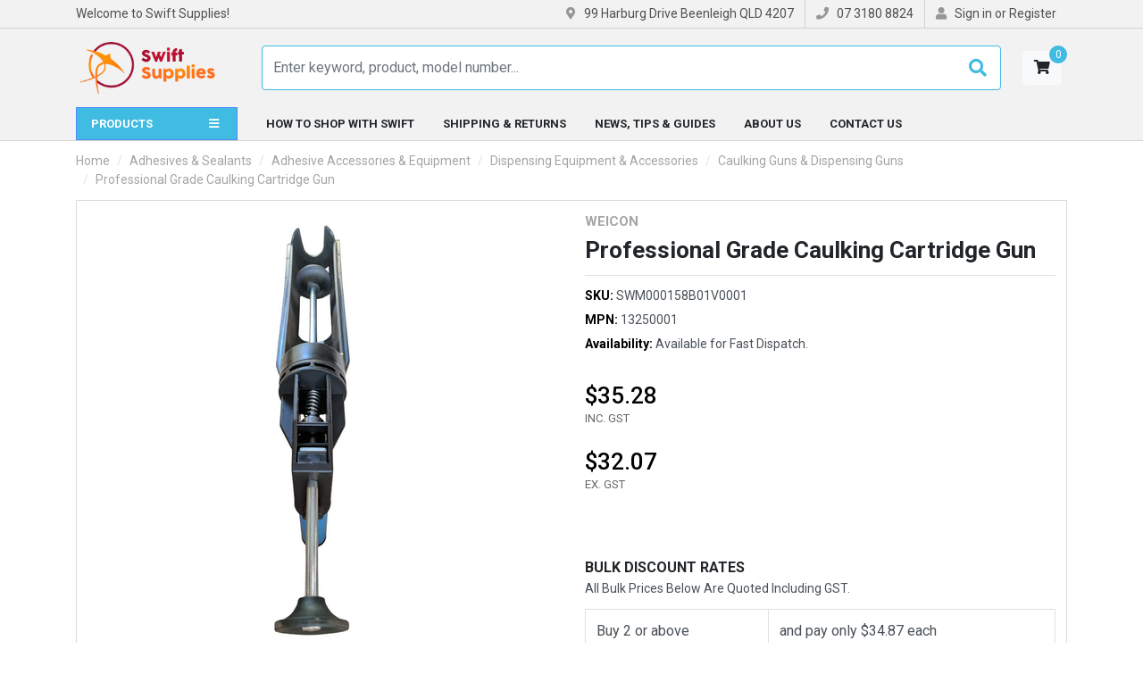

--- FILE ---
content_type: text/html; charset=utf-8
request_url: https://www.swiftsupplies.com.au/weicon-professional-caulking-cartridge-gun
body_size: 22656
content:
<!DOCTYPE html>
<html lang="en">
    <head itemscope itemtype="https://schema.org/WebSite">
        <meta charset="utf-8">
<meta name="viewport" content="width=device-width, initial-scale=1">
<meta name="description" content="Reduce fatigue and increase ease of use with our Professional Grade Caulking Cartridge Gun. Suitable for all kinds of one part adhesives and sealants in cartridges up to 310ml and available online now for fast delivery in Australia.">
<meta name="csrf-token" content="d53e82905ce49ad21fd67058eba782d35ec7fbdc,cb1fe9c5786abe5d5ace45d65ab826b54d193111,1769944581">

<meta property="og:image" content="https://www.swiftsupplies.com.au/assets/full/SWM000158B01V0001.jpg?20210702083534">
<meta property="og:title" content="Professional Grade Caulking Cartridge Gun">
<meta property="og:site_name" content="Swift Supplies">
<meta property="og:type" content="product">
<meta property="og:url" content="https://www.swiftsupplies.com.au/weicon-professional-caulking-cartridge-gun">
<meta property="og:description" content="Reduce fatigue and increase ease of use with our Professional Grade Caulking Cartridge Gun. Suitable for all kinds of one part adhesives and sealants in cartridges up to 310ml and available online now for fast delivery in Australia.">

<title itemprop="name">Professional Grade Caulking Cartridge Gun</title>

<link rel="canonical" href="https://www.swiftsupplies.com.au/weicon-professional-caulking-cartridge-gun" itemprop="url">
<link rel="shortcut icon" href="/assets/favicon_logo.png">

<link rel="dns-prefetch preconnect" href="https://assets.netostatic.com">
<link rel="dns-prefetch" href="https://use.fontawesome.com">
<link rel="dns-prefetch" href="https://cdn.jsdelivr.net">
<link rel="dns-prefetch" href="https://google-analytics.com">

<link rel="preload" href="https://use.fontawesome.com/releases/v5.15.1/css/all.css" as="style">
<link rel="preload" href="/assets/themes/2021-07-pd-swift/css/app.css?1729833352" as="style">
<link rel="preload" href="/assets/themes/2021-07-pd-swift/css/custom.css?1729833352" as="style">

<link rel="stylesheet" href="https://use.fontawesome.com/releases/v5.15.1/css/all.css">
<link rel="stylesheet" href="https://cdn.jsdelivr.net/npm/lightbox2@2.11.3/dist/css/lightbox.css">
<link rel="stylesheet" href="https://cdn.jsdelivr.net/npm/slick-carousel@1.8.1/slick/slick.css">
<link rel="stylesheet" href="https://cdn.jsdelivr.net/npm/slick-carousel@1.8.1/slick/slick-theme.css">
<link rel="stylesheet" href="/assets/themes/2021-07-pd-swift/css/app.css?1729833352">
<link rel="stylesheet" href="/assets/themes/2021-07-pd-swift/css/custom.css?1729833352">

<link rel="stylesheet" href="https://cdn.jsdelivr.net/npm/instantsearch.css@7.1.1/themes/reset-min.css">
<link rel="stylesheet" href="https://cdn.jsdelivr.net/npm/instantsearch.css@7.1.1/themes/algolia-min.css">
<link rel="stylesheet" type="text/css" href="/assets/themes/2021-07-pd-swift/css/pd-search.css?1729833352" media="all"/>

<!-- Begin: Script 109 -->
<!-- Google Tag Manager -->
<script>(function(w,d,s,l,i){w[l]=w[l]||[];w[l].push({'gtm.start':
new Date().getTime(),event:'gtm.js'});var f=d.getElementsByTagName(s)[0],
j=d.createElement(s),dl=l!='dataLayer'?'&l='+l:'';j.async=true;j.src=
'https://www.googletagmanager.com/gtm.js?id='+i+dl;f.parentNode.insertBefore(j,f);
})(window,document,'script','dataLayer','GTM-TN6H6GJ');
</script>
<!-- End Google Tag Manager -->
<!-- End: Script 109 -->
<!-- Begin: Script 111 -->
<meta name="ahrefs-site-verification" content="908fa46102ed3c7a30b4077930b87b2bdae1027224ec1d5cab11e2177e8fd70b">
<!-- End: Script 111 -->
<!-- Begin: Script 112 -->
<!-- Global site tag (gtag.js) - Google Analytics -->
<script async src="https://www.googletagmanager.com/gtag/js?id=G-26VQCK6X5N"></script>
<script>
  window.dataLayer = window.dataLayer || [];
  function gtag(){dataLayer.push(arguments);}
  gtag('js', new Date());
    gtag('config', 'G-26VQCK6X5N', {
      send_page_view: false
    });
</script>
<!-- End: Script 112 -->
<!-- Begin: Script 113 -->
<script
src="https://www.paypal.com/sdk/js?client-id=AVRZTL-wrgoAwzD_Hpdcm1_aMBCUmNS2-loW22uYRAsepDodsW_RvXCqzbp__HYI9aiq3hW3RlYPfPLT&currency=AUD&components=messages"
data-namespace="PayPalSDK">
</script>
<!-- End: Script 113 -->


    </head>
    <body class="n_2021-07-pd-swift" id="n_product">
        <a class="sr-only sr-only-focusable" href="#main-content">Skip to main content</a>

        <!-- Announcement -->
        

        <!-- Header -->
        <header class="header header-site" id="header">

            <!-- Topbar -->
            <section class="topbar py-0 d-none d-lg-block">
    <div class="container d-flex align-items-center justify-content-between">

        <!-- Welcome -->
        <div class="pd-topbar-text">Welcome to Swift Supplies!</div>

        <!-- Menu -->
        <ul class="pd-topbar-menu">
            <li>
                <i class="fas fa-map-marker-alt" aria-hidden="true"></i>
                <span>99 Harburg Drive Beenleigh QLD 4207</span>
            </li>
            <li>
                <a href="tel:07 3180 8824">
                    <i class="fas fa-phone" aria-hidden="true"></i>
                    <span>07 3180 8824</span>
                </a>
            </li>
            <li>
                <span nloader-content-id="jpt429C9cd15bQW_LI2KR45iw1VOiWIfNJF8ljdKSio4aRuy77rwMz-AvD2G3RY79UGsf-03B6tEwCHzjdbuxA" nloader-content="[base64]" nloader-data="tBISQGydE5XkMVwhBdK_iSo8rXkhe4EANO0m8YUNwhA"></span></li>
        </ul>

    </div>
</section>

            <!-- Mainbar -->
            <!-- Check if user if logged in-->
<!-- Check if wholesale is enabled and user is logged in -->
<section class="mainbar navbar navbar-expand-lg navbar-light">
    <div class="container flex-nowrap">

        <!-- Brand -->
        <a class="navbar-brand mr-3 mr-lg-5" href="https://www.swiftsupplies.com.au" title="Swift Supplies Online Pty Ltd logo">
            <img class="navbar-brand-img img-fluid" src="/assets/website_logo.png" alt="Swift Supplies Online Pty Ltd logo">
        </a>

        <!-- Search -->
        <form class="navbar-search-form" id="algolia-searchbox"></form>

        <!-- Toolbar -->
        <div class="navbar-toolbar">

            <!-- Search Form -->
            <div class="navbar-tool navbar-search d-lg-none">
                <button class="navbar-tool-link btn btn-light" type="button" data-toggle="collapse" data-target="#search-form-collapse" aria-controls="#search-form-collapse" aria-expanded="false" aria-label="Toggle search form">
                    <i class="navbar-tool-icon fas fa-search" aria-hidden="true"></i>
                </button>
            </div>

            <!-- Cart -->
            <div class="navbar-tool navbar-cart">
                <a class="navbar-tool-link btn btn-light" href="https://www.swiftsupplies.com.au/_mycart?tkn=cart&ts=1769944581763181" data-toggle="offcanvas-cart" role="button" aria-controls="#offcanvas-cart" aria-expanded="false" aria-label="Toggle shopping cart">
                    <i class="navbar-tool-icon fas fa-shopping-cart" aria-hidden="true"></i>
                    <span class="navbar-tool-count" rel="a2c_item_count" aria-hidden="true">0</span>
                </a>
            </div>

            <!-- Toggler -->
            <div class="navbar-tool navbar-toggle d-xl-none">
                <button class="navbar-tool-link btn btn-secondary" type="button" data-toggle="collapse" data-target="#navbar-collapse" aria-controls="#navbar-collapse" aria-expanded="false" aria-label="Toggle navigation">
                    <i class="navbar-tool-icon fas fa-bars" aria-hidden="true"></i>
                </button>
            </div>

        </div>

    </div>
</section>

            <!-- Mobile Search Form -->
            <section class="search-form-collapse collapse" id="search-form-collapse">
                <div class="container">
                    <form class="navbar-search-form" id="algolia-searchbox-mobile"></form>
                </div>
            </section>

            <!-- Navigation -->
            <!-- Check if user if logged in-->
<!-- Check if wholesale is enabled and user is logged in -->
<section class="navigation navbar navbar-expand-xl navbar-light">
    <div class="container">
        <nav class="navbar-collapse collapse" id="navbar-collapse">

            <!-- User Menu -->
            <div class="pd-mobile-usermenu">
                <span nloader-content-id="gqumcjYotnoqg1b6HEqu5yI5DFUeIyZSxWXjSpce-tQ4aRuy77rwMz-AvD2G3RY79UGsf-03B6tEwCHzjdbuxA" nloader-content="[base64]" nloader-data="tBISQGydE5XkMVwhBdK_iSo8rXkhe4EANO0m8YUNwhA"></span></div>

            <!-- Category Menu -->
            <ul class="navbar-categories navbar-nav" aria-label="Category menu">
                <li class="nav-item dropdown-hover">
                    <a class="navbar-categories-toggle nav-link" href="#" aria-haspopup="true" aria-expanded="false">
                        <span>Products
</span>
                        <i class="fas fa-bars mr-1" aria-hidden="true"></i>
                    </a>
                    <ul class="dropdown-menu dropdown-menu-top"><li class="dropdown-item-wrapper dropdown dropdown-hover">
                                <a class="dropdown-item dropdown-item-lv1" href="https://www.swiftsupplies.com.au/adhesives-sealants/" aria-haspopup="true" aria-expanded="false" role="button">
                                    <span class="dropdown-item-title">Adhesives & Sealants</span>
                                    <i class="dropdown-item-toggle fas" aria-hidden="true"></i>
                                </a>
                                <ul class="dropdown-menu dropdown-menu-lv1 megamenu-dropdown">
                                    <li class="megamenu-item d-xl-none">
                                        <a class="megamenu-item-link" href="https://www.swiftsupplies.com.au/adhesives-sealants/">Shop all Adhesives & Sealants</a>
                                    </li>
                                    <li class="megamenu-item">

                            <a class="megamenu-item-figure" href="https://www.swiftsupplies.com.au/acrylic-adhesives-mma-structural-adhesives/">
                                <img src="/assets/webshop/cms/11/111.jpg?1535333578">
                            </a>

                            <a class="megamenu-item-link" href="https://www.swiftsupplies.com.au/acrylic-adhesives-mma-structural-adhesives/">Acrylic Adhesives & MMAs</a>

                            </li><li class="megamenu-item">

                            <a class="megamenu-item-figure" href="https://www.swiftsupplies.com.au/adhesive-accessories-equipment-range/">
                                <img src="/assets/webshop/cms/52/952.jpg?1623380114">
                            </a>

                            <a class="megamenu-item-link" href="https://www.swiftsupplies.com.au/adhesive-accessories-equipment-range/">Adhesive Accessories & Equipment</a>

                            </li><li class="megamenu-item">

                            <a class="megamenu-item-figure" href="https://www.swiftsupplies.com.au/contact-vulcanising-glues/">
                                <img src="/assets/webshop/cms/48/248.jpg?1540940869">
                            </a>

                            <a class="megamenu-item-link" href="https://www.swiftsupplies.com.au/contact-vulcanising-glues/">Contact & Vulcanising Glues</a>

                            </li><li class="megamenu-item">

                            <a class="megamenu-item-figure" href="https://www.swiftsupplies.com.au/elastic-adhesives-sealants/">
                                <img src="/assets/webshop/cms/46/246.jpg?1535334255">
                            </a>

                            <a class="megamenu-item-link" href="https://www.swiftsupplies.com.au/elastic-adhesives-sealants/">Elastic Adhesives & Sealants</a>

                            </li><li class="megamenu-item">

                            <a class="megamenu-item-figure" href="https://www.swiftsupplies.com.au/epoxy-adhesives-coatings-compounds/">
                                <img src="/assets/webshop/cms/10/110.jpg?1535335865">
                            </a>

                            <a class="megamenu-item-link" href="https://www.swiftsupplies.com.au/epoxy-adhesives-coatings-compounds/">Epoxy Adhesives, Coatings & Compounds</a>

                            </li><li class="megamenu-item">

                            <a class="megamenu-item-figure" href="https://www.swiftsupplies.com.au/polyurethane-adhesives-casting-compounds/">
                                <img src="/assets/webshop/cms/08/108.jpg?1535339279">
                            </a>

                            <a class="megamenu-item-link" href="https://www.swiftsupplies.com.au/polyurethane-adhesives-casting-compounds/">Polyurethane Adhesives & Casting Compounds</a>

                            </li><li class="megamenu-item">

                            <a class="megamenu-item-figure" href="https://www.swiftsupplies.com.au/spray-adhesives/">
                                <img src="/assets/webshop/cms/71/171.jpg?1535339290">
                            </a>

                            <a class="megamenu-item-link" href="https://www.swiftsupplies.com.au/spray-adhesives/">Spray Adhesives</a>

                            </li><li class="megamenu-item">

                            <a class="megamenu-item-figure" href="https://www.swiftsupplies.com.au/super-glues-cyanoacrylate-adhesives/">
                                <img src="/assets/webshop/cms/00/100.jpg?1535339382">
                            </a>

                            <a class="megamenu-item-link" href="https://www.swiftsupplies.com.au/super-glues-cyanoacrylate-adhesives/">Super Glues (Cyanoacrylate Adhesives)</a>

                            </li><li class="megamenu-item">

                            <a class="megamenu-item-figure" href="https://www.swiftsupplies.com.au/threadlockers/">
                                <img src="/assets/webshop/cms/09/109.jpg?1498580741">
                            </a>

                            <a class="megamenu-item-link" href="https://www.swiftsupplies.com.au/threadlockers/">Threadlockers</a>

                            </li>
                                </ul>
                            </li>
                        <li class="dropdown-item-wrapper dropdown dropdown-hover">
                                <a class="dropdown-item dropdown-item-lv1" href="https://www.swiftsupplies.com.au/anti-seize-industrial-lubricants/" aria-haspopup="true" aria-expanded="false" role="button">
                                    <span class="dropdown-item-title">Anti-Seize & Industrial Lubricants</span>
                                    <i class="dropdown-item-toggle fas" aria-hidden="true"></i>
                                </a>
                                <ul class="dropdown-menu dropdown-menu-lv1 megamenu-dropdown">
                                    <li class="megamenu-item d-xl-none">
                                        <a class="megamenu-item-link" href="https://www.swiftsupplies.com.au/anti-seize-industrial-lubricants/">Shop all Anti-Seize & Industrial Lubricants</a>
                                    </li>
                                    <li class="megamenu-item">

                            <a class="megamenu-item-figure" href="https://www.swiftsupplies.com.au/anti-seize-assembly-pastes-sprays/">
                                <img src="/assets/webshop/cms/50/250.jpg?1535342936">
                            </a>

                            <a class="megamenu-item-link" href="https://www.swiftsupplies.com.au/anti-seize-assembly-pastes-sprays/">Anti-Seize Assembly Pastes & Sprays</a>

                            </li><li class="megamenu-item">

                            <a class="megamenu-item-figure" href="https://www.swiftsupplies.com.au/high-performance-greases-lubricants/">
                                <img src="/assets/webshop/cms/51/251.jpg?1535342946">
                            </a>

                            <a class="megamenu-item-link" href="https://www.swiftsupplies.com.au/high-performance-greases-lubricants/">High Performance Greases & Lubricants</a>

                            </li>
                                </ul>
                            </li>
                        <li class="dropdown-item-wrapper dropdown dropdown-hover">
                                <a class="dropdown-item dropdown-item-lv1" href="https://www.swiftsupplies.com.au/chemicals-technical-sprays-liquids/" aria-haspopup="true" aria-expanded="false" role="button">
                                    <span class="dropdown-item-title">Chemicals, Sprays & Liquids</span>
                                    <i class="dropdown-item-toggle fas" aria-hidden="true"></i>
                                </a>
                                <ul class="dropdown-menu dropdown-menu-lv1 megamenu-dropdown">
                                    <li class="megamenu-item d-xl-none">
                                        <a class="megamenu-item-link" href="https://www.swiftsupplies.com.au/chemicals-technical-sprays-liquids/">Shop all Chemicals, Sprays & Liquids</a>
                                    </li>
                                    <li class="megamenu-item">

                            <a class="megamenu-item-figure" href="https://www.swiftsupplies.com.au/adhesive-lubricant-grease-sprays/">
                                <img src="/assets/webshop/cms/01/201.jpg?1540939899">
                            </a>

                            <a class="megamenu-item-link" href="https://www.swiftsupplies.com.au/adhesive-lubricant-grease-sprays/">Adhesive Lubricant & Grease Sprays</a>

                            </li><li class="megamenu-item">

                            <a class="megamenu-item-figure" href="https://www.swiftsupplies.com.au/adhesive-sprays/">
                                <img src="/assets/webshop/cms/70/170.jpg?1540940073">
                            </a>

                            <a class="megamenu-item-link" href="https://www.swiftsupplies.com.au/adhesive-sprays/">Adhesive Sprays</a>

                            </li><li class="megamenu-item">

                            <a class="megamenu-item-figure" href="https://www.swiftsupplies.com.au/anti-corrosion-surface-coating/">
                                <img src="/assets/webshop/cms/66/166.jpg?1540940079">
                            </a>

                            <a class="megamenu-item-link" href="https://www.swiftsupplies.com.au/anti-corrosion-surface-coating/">Anti-Corrosion & Surface Coating Sprays & Liquids</a>

                            </li><li class="megamenu-item">

                            <a class="megamenu-item-figure" href="https://www.swiftsupplies.com.au/care-protection-sprays-liquids/">
                                <img src="/assets/webshop/cms/64/164.jpg?1540940331">
                            </a>

                            <a class="megamenu-item-link" href="https://www.swiftsupplies.com.au/care-protection-sprays-liquids/">Care & Protection Sprays & Liquids</a>

                            </li><li class="megamenu-item">

                            <a class="megamenu-item-figure" href="https://www.swiftsupplies.com.au/cleaning-degreasing-sprays-liquids/">
                                <img src="/assets/webshop/cms/28/128.jpg?1540940299">
                            </a>

                            <a class="megamenu-item-link" href="https://www.swiftsupplies.com.au/cleaning-degreasing-sprays-liquids/">Cleaning & Degreasing Sprays & Liquids</a>

                            </li><li class="megamenu-item">

                            <a class="megamenu-item-figure" href="https://www.swiftsupplies.com.au/epoxy-surface-repair-protection-compounds/">
                                <img src="/assets/webshop/cms/84/984.jpg?1628302379">
                            </a>

                            <a class="megamenu-item-link" href="https://www.swiftsupplies.com.au/epoxy-surface-repair-protection-compounds/">Epoxy Surface Repair & Protection Compounds</a>

                            </li><li class="megamenu-item">

                            <a class="megamenu-item-figure" href="https://www.swiftsupplies.com.au/lubricating-and-multi-functional-sprays-liquids/">
                                <img src="/assets/webshop/cms/63/163.jpg?1540940305">
                            </a>

                            <a class="megamenu-item-link" href="https://www.swiftsupplies.com.au/lubricating-and-multi-functional-sprays-liquids/">Lubricating & Multi-Functional Sprays & Liquids</a>

                            </li><li class="megamenu-item">

                            <a class="megamenu-item-figure" href="https://www.swiftsupplies.com.au/solvents-release-agent-sprays-liquids/">
                                <img src="/assets/webshop/cms/02/202.jpg?1540940311">
                            </a>

                            <a class="megamenu-item-link" href="https://www.swiftsupplies.com.au/solvents-release-agent-sprays-liquids/">Solvents & Release Agent Sprays & Liquids</a>

                            </li><li class="megamenu-item">

                            <a class="megamenu-item-figure" href="https://www.swiftsupplies.com.au/special-purpose-sprays-specialised-liquids/">
                                <img src="/assets/webshop/cms/69/169.jpg?1540940315">
                            </a>

                            <a class="megamenu-item-link" href="https://www.swiftsupplies.com.au/special-purpose-sprays-specialised-liquids/">Special-Purpose Sprays & Specialised Liquids</a>

                            </li>
                                </ul>
                            </li>
                        <li class="dropdown-item-wrapper dropdown dropdown-hover">
                                <a class="dropdown-item dropdown-item-lv1" href="https://www.swiftsupplies.com.au/electrical-insulation-conductors-tools/" aria-haspopup="true" aria-expanded="false" role="button">
                                    <span class="dropdown-item-title">Electrical Insulation, Conductors & Tools</span>
                                    <i class="dropdown-item-toggle fas" aria-hidden="true"></i>
                                </a>
                                <ul class="dropdown-menu dropdown-menu-lv1 megamenu-dropdown">
                                    <li class="megamenu-item d-xl-none">
                                        <a class="megamenu-item-link" href="https://www.swiftsupplies.com.au/electrical-insulation-conductors-tools/">Shop all Electrical Insulation, Conductors & Tools</a>
                                    </li>
                                    <li class="megamenu-item">

                            <a class="megamenu-item-figure" href="https://www.swiftsupplies.com.au/cable-wire">
                                <img src="/assets/webshop/cms/10/410.jpg?1582850136">
                            </a>

                            <a class="megamenu-item-link" href="https://www.swiftsupplies.com.au/cable-wire">Cable & Wire</a>

                            </li><li class="megamenu-item">

                            <a class="megamenu-item-figure" href="https://www.swiftsupplies.com.au/cable-lugs-links-terminals/">
                                <img src="/assets/webshop/cms/37/337.jpg?1540603186">
                            </a>

                            <a class="megamenu-item-link" href="https://www.swiftsupplies.com.au/cable-lugs-links-terminals/">Cable Lugs, Links & Terminals</a>

                            </li><li class="megamenu-item">

                            <a class="megamenu-item-figure" href="https://www.swiftsupplies.com.au/cable-management/">
                                <img src="/assets/webshop/cms/32/332.jpg?1540601366">
                            </a>

                            <a class="megamenu-item-link" href="https://www.swiftsupplies.com.au/cable-management/">Cable Management</a>

                            </li><li class="megamenu-item">

                            <a class="megamenu-item-figure" href="https://www.swiftsupplies.com.au/electrical-insulation-tapes/">
                                <img src="/assets/webshop/cms/11/311.jpg?1535343384">
                            </a>

                            <a class="megamenu-item-link" href="https://www.swiftsupplies.com.au/electrical-insulation-tapes/">Electrical Insulation Tapes & Shielding Tapes</a>

                            </li><li class="megamenu-item">

                            <a class="megamenu-item-figure" href="https://www.swiftsupplies.com.au/electrical-varnishes-coatings-compounds/">
                                <img src="/assets/webshop/cms/12/312.jpg?1535343487">
                            </a>

                            <a class="megamenu-item-link" href="https://www.swiftsupplies.com.au/electrical-varnishes-coatings-compounds/">Electrical Varnishes & Compounds</a>

                            </li><li class="megamenu-item">

                            <a class="megamenu-item-figure" href="https://www.swiftsupplies.com.au/electrical-work-tools/">
                                <img src="/assets/webshop/cms/34/334.jpg?1540941297">
                            </a>

                            <a class="megamenu-item-link" href="https://www.swiftsupplies.com.au/electrical-work-tools/">Electrical Work Tools</a>

                            </li><li class="megamenu-item">

                            <a class="megamenu-item-figure" href="https://www.swiftsupplies.com.au/flexible-electrical-insulation-sheets-materials/">
                                <img src="/assets/webshop/cms/13/313.jpg?1540942212">
                            </a>

                            <a class="megamenu-item-link" href="https://www.swiftsupplies.com.au/flexible-electrical-insulation-sheets-materials/">Flexible Electrical Insulation Sheets & Materials</a>

                            </li><li class="megamenu-item">

                            <a class="megamenu-item-figure" href="https://www.swiftsupplies.com.au/heat-shrink-electrical-sleevings/">
                                <img src="/assets/webshop/cms/25/125.jpg?1498580742">
                            </a>

                            <a class="megamenu-item-link" href="https://www.swiftsupplies.com.au/heat-shrink-electrical-sleevings/">Heat Shrink & Electrical Sleevings</a>

                            </li><li class="megamenu-item">

                            <a class="megamenu-item-figure" href="https://www.swiftsupplies.com.au/electrical-parts-accessories/">
                                <img src="/assets/webshop/cms/10/310.jpg?1569722062">
                            </a>

                            <a class="megamenu-item-link" href="https://www.swiftsupplies.com.au/electrical-parts-accessories/">Other Electrical Parts & Accessories</a>

                            </li><li class="megamenu-item">

                            <a class="megamenu-item-figure" href="https://www.swiftsupplies.com.au/rigid-electrical-insulation-sheets-materials/">
                                <img src="/assets/webshop/cms/14/314.jpg?1540942216">
                            </a>

                            <a class="megamenu-item-link" href="https://www.swiftsupplies.com.au/rigid-electrical-insulation-sheets-materials/">Rigid Electrical Insulation Sheets & Materials</a>

                            </li>
                                </ul>
                            </li>
                        <li class="dropdown-item-wrapper dropdown dropdown-hover">
                                <a class="dropdown-item dropdown-item-lv1" href="https://www.swiftsupplies.com.au/gaskets-sealing/" aria-haspopup="true" aria-expanded="false" role="button">
                                    <span class="dropdown-item-title">Gaskets & Sealing</span>
                                    <i class="dropdown-item-toggle fas" aria-hidden="true"></i>
                                </a>
                                <ul class="dropdown-menu dropdown-menu-lv1 megamenu-dropdown">
                                    <li class="megamenu-item d-xl-none">
                                        <a class="megamenu-item-link" href="https://www.swiftsupplies.com.au/gaskets-sealing/">Shop all Gaskets & Sealing</a>
                                    </li>
                                    <li class="megamenu-item">

                            <a class="megamenu-item-figure" href="https://www.swiftsupplies.com.au/cork-sealing-materials/">
                                <img src="/assets/webshop/cms/02/102.jpg?1540936315">
                            </a>

                            <a class="megamenu-item-link" href="https://www.swiftsupplies.com.au/cork-sealing-materials/">Cork Sealing Materials</a>

                            </li><li class="megamenu-item">

                            <a class="megamenu-item-figure" href="https://www.swiftsupplies.com.au/felt/">
                                <img src="/assets/webshop/cms/17/117.jpg?1540936511">
                            </a>

                            <a class="megamenu-item-link" href="https://www.swiftsupplies.com.au/felt/">Felt</a>

                            </li><li class="megamenu-item">

                            <a class="megamenu-item-figure" href="https://www.swiftsupplies.com.au/gasket-sealing-adhesives/">
                                <img src="/assets/webshop/cms/59/259.jpg?1540936643">
                            </a>

                            <a class="megamenu-item-link" href="https://www.swiftsupplies.com.au/gasket-sealing-adhesives/">Gasket & Sealing Adhesives</a>

                            </li><li class="megamenu-item">

                            <a class="megamenu-item-figure" href="https://www.swiftsupplies.com.au/gasket-sealing-kits/">
                                <img src="/assets/webshop/cms/60/260.jpg?1569724972">
                            </a>

                            <a class="megamenu-item-link" href="https://www.swiftsupplies.com.au/gasket-sealing-kits/">Gasket & Sealing Kits</a>

                            </li><li class="megamenu-item">

                            <a class="megamenu-item-figure" href="https://www.swiftsupplies.com.au/gasket-sealing-tape/">
                                <img src="/assets/webshop/cms/96/196.jpg?1540936924">
                            </a>

                            <a class="megamenu-item-link" href="https://www.swiftsupplies.com.au/gasket-sealing-tape/">Gasket & Sealing Tapes</a>

                            </li><li class="megamenu-item">

                            <a class="megamenu-item-figure" href="https://www.swiftsupplies.com.au/gasket-tools-range">
                                <img src="/assets/webshop/cms/28/728.jpg?1582767407">
                            </a>

                            <a class="megamenu-item-link" href="https://www.swiftsupplies.com.au/gasket-tools-range">Gasket Tools</a>

                            </li><li class="megamenu-item">

                            <a class="megamenu-item-figure" href="https://www.swiftsupplies.com.au/gland-packing-pumps-valves/">
                                <img src="/assets/webshop/cms/19/119.jpg?1540937362">
                            </a>

                            <a class="megamenu-item-link" href="https://www.swiftsupplies.com.au/gland-packing-pumps-valves/">Gland Packing for Pumps & Valves</a>

                            </li><li class="megamenu-item">

                            <a class="megamenu-item-figure" href="https://www.swiftsupplies.com.au/metal-gaskets-seals">
                                <img src="/assets/webshop/cms/20/520.jpg?1569726953">
                            </a>

                            <a class="megamenu-item-link" href="https://www.swiftsupplies.com.au/metal-gaskets-seals">Metal Gaskets & Seals</a>

                            </li><li class="megamenu-item">

                            <a class="megamenu-item-figure" href="https://www.swiftsupplies.com.au/metal-shim-sheet/">
                                <img src="/assets/webshop/cms/15/115.jpg?1540937519">
                            </a>

                            <a class="megamenu-item-link" href="https://www.swiftsupplies.com.au/metal-shim-sheet/">Metal Shim & Sheet</a>

                            </li><li class="megamenu-item">

                            <a class="megamenu-item-figure" href="https://www.swiftsupplies.com.au/plastic-shim-sheet/">
                                <img src="/assets/webshop/cms/16/116.jpg?1540937598">
                            </a>

                            <a class="megamenu-item-link" href="https://www.swiftsupplies.com.au/plastic-shim-sheet/">Plastic Shim & Sheet</a>

                            </li><li class="megamenu-item">

                            <a class="megamenu-item-figure" href="https://www.swiftsupplies.com.au/rubber-materials-parts/">
                                <img src="/assets/webshop/cms/03/103.jpg?1540937760">
                            </a>

                            <a class="megamenu-item-link" href="https://www.swiftsupplies.com.au/rubber-materials-parts/">Rubber Materials & Parts</a>

                            </li><li class="megamenu-item">

                            <a class="megamenu-item-figure" href="https://www.swiftsupplies.com.au/soft-cut-fibre-gasket-material-sheet-gaskets/">
                                <img src="/assets/webshop/cms/13/113.jpg?1569728488">
                            </a>

                            <a class="megamenu-item-link" href="https://www.swiftsupplies.com.au/soft-cut-fibre-gasket-material-sheet-gaskets/">Soft Cut Fibre Gasket Materials</a>

                            </li><li class="megamenu-item">

                            <a class="megamenu-item-figure" href="https://www.swiftsupplies.com.au/sponge-foam-sealing-materials/">
                                <img src="/assets/webshop/cms/18/118.jpg?1540938711">
                            </a>

                            <a class="megamenu-item-link" href="https://www.swiftsupplies.com.au/sponge-foam-sealing-materials/">Sponge & Foam Sealing Materials</a>

                            </li>
                                </ul>
                            </li>
                        <li class="dropdown-item-wrapper dropdown dropdown-hover">
                                <a class="dropdown-item dropdown-item-lv1" href="https://www.swiftsupplies.com.au/heat-insulation/" aria-haspopup="true" aria-expanded="false" role="button">
                                    <span class="dropdown-item-title">Heat Insulation</span>
                                    <i class="dropdown-item-toggle fas" aria-hidden="true"></i>
                                </a>
                                <ul class="dropdown-menu dropdown-menu-lv1 megamenu-dropdown">
                                    <li class="megamenu-item d-xl-none">
                                        <a class="megamenu-item-link" href="https://www.swiftsupplies.com.au/heat-insulation/">Shop all Heat Insulation</a>
                                    </li>
                                    <li class="megamenu-item">

                            <a class="megamenu-item-figure" href="https://www.swiftsupplies.com.au/flexible-heat-insulation-cloths-materials/">
                                <img src="/assets/webshop/cms/00/300.jpg?1535346137">
                            </a>

                            <a class="megamenu-item-link" href="https://www.swiftsupplies.com.au/flexible-heat-insulation-cloths-materials/">Flexible Heat Insulation Cloths & Materials</a>

                            </li><li class="megamenu-item">

                            <a class="megamenu-item-figure" href="https://www.swiftsupplies.com.au/heat-insulation-tapes/">
                                <img src="/assets/webshop/cms/05/305.jpg?1540938824">
                            </a>

                            <a class="megamenu-item-link" href="https://www.swiftsupplies.com.au/heat-insulation-tapes/">Heat Insulation Tapes</a>

                            </li><li class="megamenu-item">

                            <a class="megamenu-item-figure" href="https://www.swiftsupplies.com.au/heat-resistant-ropes-packing/">
                                <img src="/assets/webshop/cms/06/306.jpg?1540938938">
                            </a>

                            <a class="megamenu-item-link" href="https://www.swiftsupplies.com.au/heat-resistant-ropes-packing/">Heat Resistant Ropes & Packing</a>

                            </li><li class="megamenu-item">

                            <a class="megamenu-item-figure" href="https://www.swiftsupplies.com.au/heat-resistant-sleeving-tube/">
                                <img src="/assets/webshop/cms/07/307.jpg?1548469584">
                            </a>

                            <a class="megamenu-item-link" href="https://www.swiftsupplies.com.au/heat-resistant-sleeving-tube/">Heat Resistant Sleeving & Tube</a>

                            </li><li class="megamenu-item">

                            <a class="megamenu-item-figure" href="https://www.swiftsupplies.com.au/rigid-heat-resistant-boards/">
                                <img src="/assets/webshop/cms/08/308.jpg?1540938945">
                            </a>

                            <a class="megamenu-item-link" href="https://www.swiftsupplies.com.au/rigid-heat-resistant-boards/">Rigid Heat Resistant Boards</a>

                            </li>
                                </ul>
                            </li>
                        <li class="dropdown-item-wrapper dropdown dropdown-hover">
                                <a class="dropdown-item dropdown-item-lv1" href="https://www.swiftsupplies.com.au/plastics/" aria-haspopup="true" aria-expanded="false" role="button">
                                    <span class="dropdown-item-title">Plastics</span>
                                    <i class="dropdown-item-toggle fas" aria-hidden="true"></i>
                                </a>
                                <ul class="dropdown-menu dropdown-menu-lv1 megamenu-dropdown">
                                    <li class="megamenu-item d-xl-none">
                                        <a class="megamenu-item-link" href="https://www.swiftsupplies.com.au/plastics/">Shop all Plastics</a>
                                    </li>
                                    <li class="megamenu-item">

                            <a class="megamenu-item-figure" href="https://www.swiftsupplies.com.au/plastic-rod/">
                                <img src="/assets/webshop/cms/15/315.jpg?1540939082">
                            </a>

                            <a class="megamenu-item-link" href="https://www.swiftsupplies.com.au/plastic-rod/">Plastic Rod</a>

                            </li><li class="megamenu-item">

                            <a class="megamenu-item-figure" href="https://www.swiftsupplies.com.au/plastic-sheet-shim/">
                                <img src="/assets/webshop/cms/16/316.jpg?1540939088">
                            </a>

                            <a class="megamenu-item-link" href="https://www.swiftsupplies.com.au/plastic-sheet-shim/">Plastic Sheet & Shim</a>

                            </li><li class="megamenu-item">

                            <a class="megamenu-item-figure" href="https://www.swiftsupplies.com.au/plastic-tubing/">
                                <img src="/assets/webshop/cms/17/317.jpg?1582755439">
                            </a>

                            <a class="megamenu-item-link" href="https://www.swiftsupplies.com.au/plastic-tubing/">Plastic Tube & Tubing</a>

                            </li>
                                </ul>
                            </li>
                        <li class="dropdown-item-wrapper dropdown dropdown-hover">
                                <a class="dropdown-item dropdown-item-lv1" href="https://www.swiftsupplies.com.au/tapes/" aria-haspopup="true" aria-expanded="false" role="button">
                                    <span class="dropdown-item-title">Tapes</span>
                                    <i class="dropdown-item-toggle fas" aria-hidden="true"></i>
                                </a>
                                <ul class="dropdown-menu dropdown-menu-lv1 megamenu-dropdown">
                                    <li class="megamenu-item d-xl-none">
                                        <a class="megamenu-item-link" href="https://www.swiftsupplies.com.au/tapes/">Shop all Tapes</a>
                                    </li>
                                    <li class="megamenu-item">

                            <a class="megamenu-item-figure" href="https://www.swiftsupplies.com.au/adhesive-cloth-tapes-range/">
                                <img src="/assets/webshop/cms/22/322.jpg?1540939509">
                            </a>

                            <a class="megamenu-item-link" href="https://www.swiftsupplies.com.au/adhesive-cloth-tapes-range/">Adhesive Cloth Tapes</a>

                            </li><li class="megamenu-item">

                            <a class="megamenu-item-figure" href="https://www.swiftsupplies.com.au/adhesive-sponge-sealing-tapes/">
                                <img src="/assets/webshop/cms/34/134.jpg?1540939505">
                            </a>

                            <a class="megamenu-item-link" href="https://www.swiftsupplies.com.au/adhesive-sponge-sealing-tapes/">Adhesive Sponge & Sealing Tapes</a>

                            </li><li class="megamenu-item">

                            <a class="megamenu-item-figure" href="https://www.swiftsupplies.com.au/double-sided-tapes/">
                                <img src="/assets/webshop/cms/30/130.jpg?1540939513">
                            </a>

                            <a class="megamenu-item-link" href="https://www.swiftsupplies.com.au/double-sided-tapes/">Double Sided Tapes</a>

                            </li><li class="megamenu-item">

                            <a class="megamenu-item-figure" href="https://www.swiftsupplies.com.au/electrical-tapes/">
                                <img src="/assets/webshop/cms/33/133.jpg?1540939528">
                            </a>

                            <a class="megamenu-item-link" href="https://www.swiftsupplies.com.au/electrical-tapes/">Electrical Tapes</a>

                            </li><li class="megamenu-item">

                            <a class="megamenu-item-figure" href="https://www.swiftsupplies.com.au/masking-tapes-floor-marking-tapes/">
                                <img src="/assets/webshop/cms/29/129.jpg?1540939532">
                            </a>

                            <a class="megamenu-item-link" href="https://www.swiftsupplies.com.au/masking-tapes-floor-marking-tapes/">Masking Tape & Floor Marking Tapes</a>

                            </li><li class="megamenu-item">

                            <a class="megamenu-item-figure" href="https://www.swiftsupplies.com.au/reflective-tapes/">
                                <img src="/assets/webshop/cms/31/131.jpg?1540939536">
                            </a>

                            <a class="megamenu-item-link" href="https://www.swiftsupplies.com.au/reflective-tapes/">Reflective Tapes</a>

                            </li><li class="megamenu-item">

                            <a class="megamenu-item-figure" href="https://www.swiftsupplies.com.au/rubber-tapes/">
                                <img src="/assets/webshop/cms/35/135.jpg?1540939541">
                            </a>

                            <a class="megamenu-item-link" href="https://www.swiftsupplies.com.au/rubber-tapes/">Rubber Tapes</a>

                            </li><li class="megamenu-item">

                            <a class="megamenu-item-figure" href="https://www.swiftsupplies.com.au/safety-tapes/">
                                <img src="/assets/webshop/cms/32/132.jpg?1540939704">
                            </a>

                            <a class="megamenu-item-link" href="https://www.swiftsupplies.com.au/safety-tapes/">Safety Tapes</a>

                            </li><li class="megamenu-item">

                            <a class="megamenu-item-figure" href="https://www.swiftsupplies.com.au/specialised-tapes/">
                                <img src="/assets/webshop/cms/23/323.jpg?1540939727">
                            </a>

                            <a class="megamenu-item-link" href="https://www.swiftsupplies.com.au/specialised-tapes/">Specialised Industrial Tapes</a>

                            </li><li class="megamenu-item">

                            <a class="megamenu-item-figure" href="https://www.swiftsupplies.com.au/thermal-insulation-tapes/">
                                <img src="/assets/webshop/cms/36/136.jpg?1540939714">
                            </a>

                            <a class="megamenu-item-link" href="https://www.swiftsupplies.com.au/thermal-insulation-tapes/">Thermal Insulation Tapes</a>

                            </li>
                                </ul>
                            </li>
                        <li class="dropdown-item-wrapper dropdown dropdown-hover">
                                <a class="dropdown-item dropdown-item-lv1" href="https://www.swiftsupplies.com.au/tools-specialised-hardware-accessories/" aria-haspopup="true" aria-expanded="false" role="button">
                                    <span class="dropdown-item-title">Tools, Specialised Hardware & Accessories</span>
                                    <i class="dropdown-item-toggle fas" aria-hidden="true"></i>
                                </a>
                                <ul class="dropdown-menu dropdown-menu-lv1 megamenu-dropdown">
                                    <li class="megamenu-item d-xl-none">
                                        <a class="megamenu-item-link" href="https://www.swiftsupplies.com.au/tools-specialised-hardware-accessories/">Shop all Tools, Specialised Hardware & Accessories</a>
                                    </li>
                                    <li class="megamenu-item">

                            <a class="megamenu-item-figure" href="https://www.swiftsupplies.com.au/cable-wire-stripping-tools/">
                                <img src="/assets/webshop/cms/99/199.png?1540940460">
                            </a>

                            <a class="megamenu-item-link" href="https://www.swiftsupplies.com.au/cable-wire-stripping-tools/">Cable & Wire Stripping Tools</a>

                            </li><li class="megamenu-item">

                            <a class="megamenu-item-figure" href="https://www.swiftsupplies.com.au/dispensing-equipment-aids/">
                                <img src="/assets/webshop/cms/18/318.jpg?1540940747">
                            </a>

                            <a class="megamenu-item-link" href="https://www.swiftsupplies.com.au/dispensing-equipment-aids/">Dispensing Equipment & Aids</a>

                            </li><li class="megamenu-item">

                            <a class="megamenu-item-figure" href="https://www.swiftsupplies.com.au/gasket-sealing-tools/">
                                <img src="/assets/webshop/cms/19/319.jpg?1540940753">
                            </a>

                            <a class="megamenu-item-link" href="https://www.swiftsupplies.com.au/gasket-sealing-tools/">Gasket & Sealing Tools</a>

                            </li><li class="megamenu-item">

                            <a class="megamenu-item-figure" href="https://www.swiftsupplies.com.au/ropes-cords/">
                                <img src="/assets/webshop/cms/20/320.jpg?1549772799">
                            </a>

                            <a class="megamenu-item-link" href="https://www.swiftsupplies.com.au/ropes-cords/">Ropes & Cords</a>

                            </li><li class="megamenu-item">

                            <a class="megamenu-item-figure" href="https://www.swiftsupplies.com.au/safety-tools/">
                                <img src="/assets/webshop/cms/21/321.jpg?1540942790">
                            </a>

                            <a class="megamenu-item-link" href="https://www.swiftsupplies.com.au/safety-tools/">Safety Tools</a>

                            </li>
                                </ul>
                            </li>
                        </ul>
                </li>
            </ul>


            <!-- Web Header Menu -->
            <ul class="navbar-menu navbar-nav" aria-label="Main menu"><li class="nav-item">
                    <a class="nav-link nav-link-lv1" href="/how-to-shop-with-swift-supplies">How to Shop with Swift</a>
                </li>
            <li class="nav-item">
                    <a class="nav-link nav-link-lv1" href="/shipping-information">Shipping & Returns</a>
                </li>
            <li class="nav-item">
                    <a class="nav-link nav-link-lv1" href="/news-tips-guides/">News, Tips & Guides</a>
                </li>
            <li class="nav-item">
                    <a class="nav-link nav-link-lv1" href="/about-us">About Us</a>
                </li>
            <li class="nav-item">
                    <a class="nav-link nav-link-lv1" href="/contact-us">Contact Us</a>
                </li>
            </ul>


        </nav>
    </div>
</section>

            <!-- Search Results -->
            <section class="algolia-overlay">
    <div class="container">
        <div class="algolia-overlay-inner">

            <!-- Close Button -->
            <button class="algolia-close btn" onclick="algoliaClose();">
                <i class="fa fa-times"></i>
            </button>

            <!-- Sidebar -->
            <aside class="algolia-sidebar">

                <!-- Collapse Button -->
                <a class="algolia-sidebar-toggle btn btn-primary btn-block collapsed" data-toggle="collapse" href="#algolia-sidebar-content">Filters</a>

                <div class="collapse" id="algolia-sidebar-content">

                    <!-- Clear -->
                    <div id="algolia-clear-refinements"></div>

                    <!-- Categories -->
                    <div id="algolia-categories" class="algolia-facet"></div>

                    <!-- Brand -->
                    <div id="algolia-brands" class="algolia-facet"></div>

                    <!-- Price -->
                    <div id="algolia-price" class="algolia-facet"></div>

                    <!-- Suggested Blogs -->
                    <div id="algolia-blog-hits"></div>

                </div>

            </aside>

            <!-- Content -->
            <div class="algolia-content">

                <!-- Categories -->
                <div id="algolia-category-hits"></div>

                <!-- Stats -->
                <div id="algolia-stats"></div>

                <!-- Hits -->
                <div id="algolia-hits"></div>

                <!-- Pagination -->
                <section id="algolia-pagination"></section>

            </div>

        </div>
    </div>
</section>

        </header>

        <main class="main-content main-content-inner" id="main-content">

    <!-- Breadcrumb -->
        <nav class="breadcrumbs" aria-label="Breadcrumb">
    <div class="container">
        <ol class="breadcrumb" itemscope itemtype="https://schema.org/BreadcrumbList">
                    <li class="breadcrumb-item" itemscope itemprop="itemListElement" itemtype="https://schema.org/ListItem">
                        <a class="breadcrumb-link" href="https://www.swiftsupplies.com.au" itemprop="item">
                            <meta itemprop="position" content="0">
                            <span itemprop="name">Home</span>
                        </a>
                    </li><li class="breadcrumb-item" itemscope itemprop="itemListElement" itemtype="https://schema.org/ListItem">
                        <a class="breadcrumb-link" href="/adhesives-sealants/" itemprop="item">
                            <meta itemprop="position" content="1">
                            <span itemprop="name">Adhesives &amp; Sealants</span>
                        </a>
                    </li><li class="breadcrumb-item" itemscope itemprop="itemListElement" itemtype="https://schema.org/ListItem">
                        <a class="breadcrumb-link" href="/adhesive-accessories-equipment-range/" itemprop="item">
                            <meta itemprop="position" content="2">
                            <span itemprop="name">Adhesive Accessories &amp; Equipment</span>
                        </a>
                    </li><li class="breadcrumb-item" itemscope itemprop="itemListElement" itemtype="https://schema.org/ListItem">
                        <a class="breadcrumb-link" href="/dispensing-equipment-accessories" itemprop="item">
                            <meta itemprop="position" content="3">
                            <span itemprop="name">Dispensing Equipment &amp; Accessories</span>
                        </a>
                    </li><li class="breadcrumb-item" itemscope itemprop="itemListElement" itemtype="https://schema.org/ListItem">
                        <a class="breadcrumb-link" href="/caulking-cartridge-dispensing-guns-range" itemprop="item">
                            <meta itemprop="position" content="4">
                            <span itemprop="name">Caulking Guns &amp; Dispensing Guns</span>
                        </a>
                    </li><li class="breadcrumb-item" itemscope itemprop="itemListElement" itemtype="https://schema.org/ListItem">
                        <a class="breadcrumb-link" href="/weicon-professional-caulking-cartridge-gun" itemprop="item">
                            <meta itemprop="position" content="5">
                            <span itemprop="name">Professional Grade Caulking Cartridge Gun</span>
                        </a>
                    </li></ol>
    </div>
</nav>

        <!-- Product -->
        <article class="product" itemscope itemtype="https://schema.org/Product">
            <div class="container">
                <div class="product-inner">
                    <div class="row row-cols-1 row-cols-lg-2">
                    
                        <!-- Product Images -->
                        <div class="product-images-col col mb-4 mb-lg-0">
                            <div id="_jstl__images"><input type="hidden" id="_jstl__images_k0" value="template"/><input type="hidden" id="_jstl__images_v0" value="aW1hZ2Vz"/><input type="hidden" id="_jstl__images_k1" value="type"/><input type="hidden" id="_jstl__images_v1" value="aXRlbQ"/><input type="hidden" id="_jstl__images_k2" value="onreload"/><input type="hidden" id="_jstl__images_v2" value=""/><input type="hidden" id="_jstl__images_k3" value="content_id"/><input type="hidden" id="_jstl__images_v3" value="874"/><input type="hidden" id="_jstl__images_k4" value="sku"/><input type="hidden" id="_jstl__images_v4" value="SWM000158B01V0001"/><input type="hidden" id="_jstl__images_k5" value="preview"/><input type="hidden" id="_jstl__images_v5" value="y"/><div id="_jstl__images_r"><!-- Set Images -->
<!-- Main Image -->
<div class="product-images text-center mb-4">
    <a href="/assets/full/SWM000158B01V0001.jpg?20210702083534" data-lightbox="product-lightbox" data-title="Product image" title="Professional Grade Caulking Cartridge Gun">
        <div class="zoom">
            <img class="img-fluid d-none" src="/assets/full/SWM000158B01V0001.jpg?20210702083534" alt="" aria-hidden="true" loading="lazy">
            <img class="img-fluid" src="/assets/thumbL/SWM000158B01V0001.jpg?20210702083534" alt="" itemprop="image" loading="lazy">
        </div>
    </a>

    <!-- Badge -->
    </div>

<!-- Thumbnails -->
<div class="product-thumbnails slick-thumbnails"><div class="product-thumbnail">
                <a href="/assets/alt_1/SWM000158B01V0001.jpg?20210702083534" data-lightbox="product-lightbox" data-title="Product image" rel="product_images">
                    <img class="img-fluid" src="/assets/alt_1_thumb/SWM000158B01V0001.jpg?20210702083534" alt="Professional Grade Caulking Cartridge Gun" loading="lazy">
                </a>
            </div><div class="product-thumbnail">
                <a href="/assets/alt_2/SWM000158B01V0001.jpg?20210702083534" data-lightbox="product-lightbox" data-title="Product image" rel="product_images">
                    <img class="img-fluid" src="/assets/alt_2_thumb/SWM000158B01V0001.jpg?20210702083534" alt="Professional Grade Caulking Cartridge Gun" loading="lazy">
                </a>
            </div><div class="product-thumbnail">
                <a href="/assets/alt_3/SWM000158B01V0001.jpg?20210702083534" data-lightbox="product-lightbox" data-title="Product image" rel="product_images">
                    <img class="img-fluid" src="/assets/alt_3_thumb/SWM000158B01V0001.jpg?20210702083534" alt="Professional Grade Caulking Cartridge Gun" loading="lazy">
                </a>
            </div><div class="product-thumbnail">
                <a href="/assets/alt_4/SWM000158B01V0001.jpg?20210702083534" data-lightbox="product-lightbox" data-title="Product image" rel="product_images">
                    <img class="img-fluid" src="/assets/alt_4_thumb/SWM000158B01V0001.jpg?20210702083534" alt="Professional Grade Caulking Cartridge Gun" loading="lazy">
                </a>
            </div></div></div></div>
                        </div>
                    
                        <!-- Product Details -->
                        <div class="product-details-col col">

                            <!-- Product Header -->
                            <div id="_jstl__header"><input type="hidden" id="_jstl__header_k0" value="template"/><input type="hidden" id="_jstl__header_v0" value="aGVhZGVy"/><input type="hidden" id="_jstl__header_k1" value="type"/><input type="hidden" id="_jstl__header_v1" value="aXRlbQ"/><input type="hidden" id="_jstl__header_k2" value="preview"/><input type="hidden" id="_jstl__header_v2" value="y"/><input type="hidden" id="_jstl__header_k3" value="sku"/><input type="hidden" id="_jstl__header_v3" value="SWM000158B01V0001"/><input type="hidden" id="_jstl__header_k4" value="content_id"/><input type="hidden" id="_jstl__header_v4" value="874"/><input type="hidden" id="_jstl__header_k5" value="onreload"/><input type="hidden" id="_jstl__header_v5" value=""/><div id="_jstl__header_r"><!-- Check if user if logged in-->
<!-- Check if wholesale is enabled and user is logged in -->
<!-- Schema -->
<meta itemprop="itemCondition" content="NewCondition">
<meta itemprop="brand" content="Weicon">
<meta itemprop="sku" content="SWM000158B01V0001">

<!-- Header -->
<div class="product-header">

	<!-- Brand -->
	<div class="product-brand"><a href="https://www.swiftsupplies.com.au/brand/weicon/">Weicon</a></div>

    <!-- Title -->
    <h1 class="product-title" itemprop="name">
        <span>Professional Grade Caulking Cartridge Gun</span>
    </h1>

    <!-- Product SKU -->
	<div class="product-meta-item">
		<strong>SKU:</strong>
        <span>SWM000158B01V0001</span>
	</div>

    <!-- Product MPN -->
    <div class="product-meta-item">
	    	<strong>MPN:</strong>
            <span>13250001</span>
	    </div>
    <!-- Product Availability -->
    <div class="product-meta-item">
            <strong>Availability:</strong>
            <span>Available for Fast Dispatch.</span>
        </div>
    </div>

<!-- Price -->
<div class="offers" itemscope itemprop="offers" itemtype="https://schema.org/Offer">

            <!-- Schema -->
            <link href="https://www.swiftsupplies.com.au/weicon-professional-caulking-cartridge-gun" itemprop="url">
            <meta content="AUD" itemprop="priceCurrency">
    
            <!-- Price -->
            <div class="offer offer-inc-gst">
                    <div class="product-price product-price-main">$35.28</div>
                    </div>
                <div class="product-price product-price-label">INC. GST</div>
            <!-- EX GST Price -->
            <div class="offer offer-ex-gst">
                    <div class="product-price product-price-main">$32.07</div>
                    </div>
                <div class="product-price product-price-label">EX. GST</div>
            </div>
    <!-- Scripts -->
<!-- Begin: Script 113 -->
<div
  data-pp-message
  data-pp-placement="product"
  data-pp-amount="35.28"
  style="min-height:42px;">
</div>
<!-- End: Script 113 -->

</div></div>

                            <!-- Product Variations -->
                            

                            <!-- Child Products -->
                            <!-- Check if user if logged in-->
<!-- Check if wholesale is enabled and user is logged in -->

                            <!-- Extra Variants -->
                            <div id="_jstl__extra_variants"><input type="hidden" id="_jstl__extra_variants_k0" value="template"/><input type="hidden" id="_jstl__extra_variants_v0" value="ZXh0cmFfdmFyaWFudHM"/><input type="hidden" id="_jstl__extra_variants_k1" value="type"/><input type="hidden" id="_jstl__extra_variants_v1" value="aXRlbQ"/><input type="hidden" id="_jstl__extra_variants_k2" value="preview"/><input type="hidden" id="_jstl__extra_variants_v2" value="y"/><input type="hidden" id="_jstl__extra_variants_k3" value="sku"/><input type="hidden" id="_jstl__extra_variants_v3" value="SWM000158B01V0001"/><input type="hidden" id="_jstl__extra_variants_k4" value="content_id"/><input type="hidden" id="_jstl__extra_variants_v4" value="874"/><input type="hidden" id="_jstl__extra_variants_k5" value="onreload"/><input type="hidden" id="_jstl__extra_variants_v5" value=""/><div id="_jstl__extra_variants_r"><!-- Check if user if logged in-->
<!-- Check if wholesale is enabled and user is logged in -->
<!-- Multi Level Pricing -->
<div class="multilevel-pricing">
            <h2>BULK DISCOUNT RATES</h2>
            <div class="pd-desc">All Bulk Prices Below Are Quoted Including GST.</div>
            <table class="multilevel-pricing-table table table-bordered">
                <tbody><tr>
                        <td>Buy 2
                     or above</td>
                        <td>and pay only $34.87 each</td>
                    </tr></tbody>
            </table>
        </div>
<!-- Extra Options -->


<!-- Order Quantity -->
<!-- Buying Options-->
<!-- Check if user if logged in-->
<!-- Check if wholesale is enabled and user is logged in -->
<div class="buying-options form-row">
    <input id="modelSWwJxSWM000158B01V0001" name="model" type="hidden" value="Professional Grade Caulking Cartridge Gun">
    <input id="thumbSWwJxSWM000158B01V0001" name="thumb" type="hidden" value="/assets/thumb/SWM000158B01V0001.jpg?20210702083534">
    <input id="skuSWwJxSWM000158B01V0001" name="sku" type="hidden" value="SWM000158B01V0001">

    <!-- Quantity -->
        <div class="col-12 col-sm-4 mb-2 mb-sm-0">
            <input class="form-control form-control-lg" id="qtySWwJxSWM000158B01V0001" name="qty" type="number" value="1" min="0" aria-label="Quantity field">
        </div>

        <!-- Add to Cart -->
        <div class="col-sm-4 mb-2 mb-sm-0">
            <button class="addtocart btn btn-primary btn-block btn-lg btn-ajax-loads" type="button" data-loading-text="<i class='fas fa-spinner fa-spin'></i>" rel="SWwJxSWM000158B01V0001">
                    <i class="fas fa-shopping-cart mr-1" aria-hidden="true"></i>
                    <span>Add to cart</span>
                </button>
            </div>

        <!-- Wishlist -->
        <div class="col-12 col-sm-4">
            <span nloader-content-id="BoDTQ5_CBtPEN5qcVrmNXJ_7LChafKL0VERG92WaHRwdPf7GfrCnXn0QLAKHT7rV5vcLFzt7CrQ5AiwtbWrshE" nloader-content="[base64]" nloader-data="N2Llz-ASuwomW9JeMOlkXA"></span>
        </div>

    </div>

<!-- Sold out Modal -->
<section class="modal fade" id="modal-notify" tabindex="-1" role="dialog" aria-labelledby="modal-notify-title" aria-hidden="true">
    <div class="modal-dialog modal-dialog-scrollable" role="document">
        <div class="modal-content">

            <!-- Header -->
            <header class="modal-header">
                <h2 class="modal-title" id="modal-notify-title">Notify me when back in stock</h2>
                <button class="btn btn-light" type="button" data-dismiss="modal" aria-label="Close">
                    <i class="fas fa-times" aria-hidden="true"></i>
                </button>
            </header>

            <!-- Body -->
            <div class="modal-body">
                <div class="form-group">
                    <label for="from_name">Your name</label>
                    <input class="form-control" id="from_name" name="from_name" type="text" value="">
                </div>

                <div class="form-group">
                    <label for="from">Your email address</label>
                    <input class="form-control" id="from" name="from" type="email" value="">
                </div>

                <div class="form-check" id="modal-notify-form-check">
                    <input class="form-check-input" id="modal-notify-terms-box" type="checkbox" value="y" required>
                    <label class="form-check-label" for="modal-notify-terms-box">I have read and agree to <a href="#termsModal" data-toggle="modal">Terms and conditions</a>
 and <a href="#privacyModal" data-toggle="modal">Privacy policy</a>
.</label>
                    <div class="modal-notify-helper d-none" id="modal-notify-helper">Please tick this box to proceed.</div>
                </div>
            </div>

            <!-- Footer -->
            <footer class="modal-footer">
                <button class="btn btn-light" type="button" data-dismiss="modal">Close</button>
                <button class="btn btn-primary" id="modal-notify-submit" type="button" data-sku="SWM000158B01V0001">Save my details</button>
            </footer>

        </div>
    </div>
</section></div></div>
                            <!-- Product Categories -->
			                <div class="category-boxes"><a class="category-box" href="/adhesives-sealants/">Browse All Our Adhesives &amp; Sealants</a><a class="category-box" href="/adhesive-accessories-equipment-range/">Browse All Our Adhesive Accessories &amp; Equipment</a><a class="category-box" href="/dispensing-equipment-accessories">Browse All Our Dispensing Equipment &amp; Accessories</a><a class="category-box" href="/caulking-cartridge-dispensing-guns-range">Browse All Our Caulking Guns &amp; Dispensing Guns</a><a class="category-box" href="/weicon-professional-caulking-cartridge-gun">Browse All Our Professional Grade Caulking Cartridge Gun</a></div>

                            <!-- Share -->
                            <div class="social-share">

    <!-- Title -->
    <div class="social-share-title">Social media share</div>

    <!-- Dropdown -->
    <div class="social-share-items">

        <!-- Facebook -->
        <a class="social-share-item social-share-facebook" href="//www.facebook.com/sharer/sharer.php?u=https%3A%2F%2Fwww.swiftsupplies.com.au%2Fweicon-professional-caulking-cartridge-gun">
            <i class="fab fa-facebook" aria-hidden="true"></i>
            <span class="sr-only">Facebook</span>
        </a>

        <!-- Twitter -->
        <a class="social-share-item social-share-twitter" href="//twitter.com/intent/tweet/?text=Caulking%20Guns%20%26%20Dispensing%20Guns&amp;url=https%3A%2F%2Fwww.swiftsupplies.com.au%2Fweicon-professional-caulking-cartridge-gun">
            <i class="fab fa-twitter" aria-hidden="true"></i>
            <span class="sr-only">Twitter</span>
        </a>

        <!-- LinkedIn -->
        <a class="social-share-item social-share-linkedin" href="https://www.linkedin.com/shareArticle?mini=true&url=https%3A%2F%2Fwww.swiftsupplies.com.au%2Fweicon-professional-caulking-cartridge-gun&title=Professional%20Grade%20Caulking%20Cartridge%20Gun">
            <i class="fab fa-linkedin-in" aria-hidden="true"></i>
            <span class="sr-only">LinkedIn</span>
        </a>

        <!-- Pinterest -->
        <a class="social-share-item social-share-pinterest" href="//www.pinterest.com/pin/create/button/?url=https%3A%2F%2Fwww.swiftsupplies.com.au%2Fweicon-professional-caulking-cartridge-gun&amp;description=Caulking%20Guns%20%26%20Dispensing%20Guns">
            <i class="fab fa-pinterest" aria-hidden="true"></i>
            <span class="sr-only">Pinterest</span>
        </a>

        <!-- Whats App-->
        <a class="social-share-item social-share-whatsapp" href="https://wa.me/whatsappphonenumber/?text=https%3A%2F%2Fwww.swiftsupplies.com.au%2Fweicon-professional-caulking-cartridge-gun">
            <i class="fab fa-whatsapp" aria-hidden="true"></i>
            <span class="sr-only">WhatsApp</span>
        </a>

        <!-- Email -->
        <a class="social-share-item social-share-email" href="mailto:service@swiftsupplies.com.au?subject=Professional%20Grade%20Caulking%20Cartridge%20Gun&body=https%3A%2F%2Fwww.swiftsupplies.com.au%2Fweicon-professional-caulking-cartridge-gun">
            <i class="far fa-envelope" aria-hidden="true"></i>
            <span class="sr-only">Email</span>
        </a>

    </div>

</div>

                        </div>
                    
                    </div>
                </div>
            </div>
        </article>

        <!-- Tabs -->
        <section class="product-information mt-5">
            <div class="container">
                <!-- Navigation -->
<ul class="nav nav-tabs d-none d-lg-flex" role="tablist">

    <!-- Description -->
    <li class="nav-item" role="tab">
        <a class="nav-link active" id="nav-link-description" href="#tab-pane-description" data-toggle="tab" aria-controls="tab-pane-description" aria-selected="true">Description</a>
    </li>

    <!-- Specifications -->
    <li class="nav-item" role="tab">
        <a class="nav-link" id="nav-link-specifications" href="#tab-pane-specifications" data-toggle="tab" aria-controls="tab-pane-specifications" aria-selected="false">Specifications</a>
    </li>

    <!-- Resources -->
    <li class="nav-item" role="tab">
        <a class="nav-link" id="nav-link-resources" href="#tab-pane-resources" data-toggle="tab" aria-controls="tab-pane-resources" aria-selected="false">Resources</a>
    </li>
    <!-- Features -->
    <!-- Reviews -->
    </ul>

<!-- Content -->
<div class="tab-content">

    <!-- Description -->
    <div class="tab-pane active" id="tab-pane-description" role="tabpanel" aria-labelledby="nav-link-description">
        <a class="product-tab-toggle btn btn-light btn-block btn-lg d-lg-none collapsed" href="#product-tab-content-description" data-toggle="collapse" role="button">Description</a>
        <div class="product-tab-content product-tab-content-description" id="product-tab-content-description">
            <div class="product-tab-content-inner"><ul>
	<li>Manufactured from high density plastic and hardened metal for an extremely long service life.</li>
	<li>Ergonomic, anti-fatigue handle construction for comfort and rotating barrel for easy access to corners.</li>
	<li>Works with all low and medium viscosity adhesives in cartridges up to 310ml.</li>
</ul>

<p>As any tradesperson will tell you, having the right tool can make a job a lot easier. For those needing to apply silicone, elastic adhesives or polyurethanes from a cartridge, our Professional Grade Caulking Cartridge Gun is designed to help.</p>

<p>This high quality grade has been designed by Weicon in Germany but it works just as well with other brands of adhesives and can accommodate any cartridge up to 310ml.</p>

<p>This premium grade caulking gun is manufactured from hardened, lightweight plastic polymers and hardened steel. It is designed for long term performance. The handle has a special, ergonomic design that helps to reduce stress and fatigue on your hands while the chamber has been designed to allow for easy cartridge switching and to help reduce drips and wastage.</p>

<p>The barrel also rotates which can help with accessing corners and make applying a consistent bead simple.</p>
</div>
        </div>
    </div>

    <!-- Specifications -->
    <div class="tab-pane" id="tab-pane-specifications" role="tabpanel" aria-labelledby="nav-link-specifications">
        <a class="product-tab-toggle btn btn-light btn-block btn-lg d-lg-none collapsed" href="#product-tab-content-specifications" data-toggle="collapse" role="button">Specifications</a>
        <div class="product-tab-content product-tab-content-specifications" id="product-tab-content-specifications">
            <div class="product-tab-content-inner">
                <table class="specifications table table-bordered">
    <tbody>

        <!-- SKU -->
        <tr>
            <th>SKU</th>
            <td>SWM000158B01V0001</td>
        </tr>

        <!-- Manufacturer Model -->
        <tr>
                <th>Model #</th>
                <td>13250001</td>
            </tr>
        <!-- Barcode -->
        <!-- Brand -->
        <tr>
                <th>Brand</th>
                <td>Weicon</td>
            </tr>
        </tbody>
</table>
            </div>
        </div>
    </div>

    <!-- Resources -->
    <div class="tab-pane" id="tab-pane-resources" role="tabpanel" aria-labelledby="nav-link-resources">
        <a class="product-tab-toggle btn btn-light btn-block btn-lg d-lg-none collapsed" href="#product-tab-content-resources" data-toggle="collapse" role="button">Resources</a>
        <div class="product-tab-content product-tab-content-resources" id="product-tab-content-resources">
            <div class="product-tab-content-inner"><div>
<div style="display:inline-block;vertical-align:top;horizontal-align:middle;">
<table border="0" border-color:="" cellspacing="5" rgb="" style="width:150px;" summary="Links">
	<tbody>
		<tr>
			<td style="vertical-align: middle; border-color: rgb(255, 255, 255); text-align: center;"><a href="/assets/files/QRG/Professional%20Grade%20Caulking%20Cartridge%20Gun%20Quick%20Reference%20Guide.pdf" rel="noopener" target="_blank"><img alt="Reference Guide Link" src="/assets/images/QRG Background Icon.jpg" style="height: 120px; width: 96px;" /></a></td>
			<td style="vertical-align: middle; border-color: rgb(255, 255, 255); width: 5%; text-align: center;">&nbsp;</td>
		</tr>
		<tr>
			<td style="border-color: rgb(255, 255, 255); text-align: center;"><a href="/assets/files/QRG/Professional%20Grade%20Caulking%20Cartridge%20Gun%20Quick%20Reference%20Guide.pdf" target="_blank"><u>Professional Grade Caulking Cartridge Gun Quick Reference Guide</u></a></td>
			<td style="border-color: rgb(255, 255, 255); text-align: center;">&nbsp;</td>
		</tr>
	</tbody>
</table>
</div>
</div>
</div>
        </div>
    </div>
    <!-- Features -->
    <!-- Reviews -->
    </div>
                <!-- Begin: Script 109 -->
<span id="ga-productdetail" data-ga-id="SWM000158B01V0001" data-ga-name="Professional Grade Caulking Cartridge Gun" data-ga-price="35.28" data-ga-brand="Weicon"></span>
<!-- End: Script 109 -->

                </div>
        </section>

    <!-- Featured Products -->
    <!-- Cross-sell Products -->
<section class="product-section slider-custom-nav">
			<div class="container">
				<div class="product-section-header">
					<h2>You May Also Like</h2>
					<div class="slider-nav">
						<button class="btn slider-nav-prev">
							<i class="fas fa-chevron-left"></i>
						</button>
						<button class="btn slider-nav-next">
							<i class="fas fa-chevron-right"></i>
						</button>
					</div>
				</div>
				<div class="slick-products"><!-- Check if user if logged in-->
<!-- Check if wholesale is enabled and user is logged in -->
<article class="product-thumb col" itemscope itemtype="https://schema.org/Product">
        <div class="product-thumb-inner">
            <meta itemprop="brand" content="Weicon">
            <meta itemprop="mpn" content="SWM000165B01V0001">

            <!-- Badge -->
            <!-- Image -->
            <div class="product-thumb-image">
                <a href="https://www.swiftsupplies.com.au/weicon-industrial-grade-pump-up-spray-dispenser-wps-1500" title="Industrial Grade Pump Up Spray Dispenser WPS 1500">
                    <img class="product-thumb-image-tag img-fluid" src="/assets/thumb/SWM000165B01V0001.jpg?20210702083534" width="200" height="200" alt="Industrial Grade Pump Up Spray Dispenser WPS 1500" itemprop="image">
                </a>
            </div>

            <!-- Title -->
            <h3 class="product-thumb-title" itemprop="name">
                <a class="product-thumb-title-link" href="https://www.swiftsupplies.com.au/weicon-industrial-grade-pump-up-spray-dispenser-wps-1500">Industrial Grade Pump Up Spray Dispenser WPS 1500</a>
            </h3>

            <!-- Content -->
            <div class="product-thumb-content">

	            <!-- Brand -->
	            <div class="product-thumb-brand"><a href="https://www.swiftsupplies.com.au/brand/weicon/">Weicon</a></div>

                <!-- Price -->
                    <div class="product-thumb-offers" itemscope itemprop="offers" itemtype="https://schema.org/Offer">
                        <meta itemprop="priceCurrency" content="AUD">

                        <span class="product-thumb-offer product-thumb-offer-main u-color-primary" itemprop="price">$69.32</span>
                        </div>

                <!-- Scripts -->
                <!-- Begin: Script 109 -->
<span class="ecom-data" data-ga-name="Industrial Grade Pump Up Spray Dispenser WPS 1500" data-ga-id="SWM000165B01V0001" data-ga-list="product" data-ga-price="69.32" data-ga-brand="Weicon" data-ga-position="0"></span>
<!-- End: Script 109 -->
<!-- Begin: Script 110 -->

<!-- End: Script 110 -->
<!-- Begin: Script 112 -->
<div
    class="ga4-product"
    data-id="SWM000165B01V0001"
    data-name="Industrial Grade Pump Up Spray Dispenser WPS 1500"
    data-index="1"
    data-listname=""
    data-affiliation="Swift Supplies"
    data-brand="Weicon"
    data-category=""
    data-price="69.32"
    data-currency="AUD"
    data-url="https://www.swiftsupplies.com.au/weicon-industrial-grade-pump-up-spray-dispenser-wps-1500"
>
</div>
<!-- End: Script 112 -->
<!-- Begin: Script 113 -->
<div
  data-pp-message
  data-pp-placement="product"
  data-pp-style-text-size="10"
  data-pp-amount="69.32">
</div>
<!-- End: Script 113 -->

                <!-- Actions -->
                <div class="product-thumb-actions">

                    <!-- Buying Options -->
                        <input id="skul6sB0SWM000165B01V0001" name="skul6sB0SWM000165B01V0001" type="hidden" value="SWM000165B01V0001">
                        <input id="modell6sB0SWM000165B01V0001" name="modell6sB0SWM000165B01V0001" type="hidden" value="Industrial Grade Pump Up Spray Dispenser WPS 1500">
                        <input id="thumbl6sB0SWM000165B01V0001" name="thumbl6sB0SWM000165B01V0001" type="hidden" value="/assets/thumb/SWM000165B01V0001.jpg?20210702083534">
                        <input id="qtyl6sB0SWM000165B01V0001" name="qtyl6sB0SWM000165B01V0001" type="hidden" value="1">

                        <button class="product-thumb-action addtocart btn btn-primary btn-block btn-loads" type="button" data-loading-text="<i class='fas fa-spinner fa-spin'></i>" rel="l6sB0SWM000165B01V0001">
                                <i class="fas fa-shopping-cart mr-1" aria-hidden="true"></i>
                                <span>Add to cart</span>
                            </button>
                        </div>
            </div>

        </div>
    </article>
<!-- Check if user if logged in-->
<!-- Check if wholesale is enabled and user is logged in -->
<article class="product-thumb col" itemscope itemtype="https://schema.org/Product">
        <div class="product-thumb-inner">
            <meta itemprop="brand" content="Weicon">
            <meta itemprop="mpn" content="SWM000166B01V0001">

            <!-- Badge -->
            <!-- Image -->
            <div class="product-thumb-image">
                <a href="https://www.swiftsupplies.com.au/weicon-wsd400-pressurised-air-spray-can" title="Pressurised Air Spray Can WSD 400">
                    <img class="product-thumb-image-tag img-fluid" src="/assets/thumb/SWM000166B01V0001.jpg?20220409093846" width="200" height="200" alt="Pressurised Air Spray Can WSD 400" itemprop="image">
                </a>
            </div>

            <!-- Title -->
            <h3 class="product-thumb-title" itemprop="name">
                <a class="product-thumb-title-link" href="https://www.swiftsupplies.com.au/weicon-wsd400-pressurised-air-spray-can">Pressurised Air Spray Can WSD 400</a>
            </h3>

            <!-- Content -->
            <div class="product-thumb-content">

	            <!-- Brand -->
	            <div class="product-thumb-brand"><a href="https://www.swiftsupplies.com.au/brand/weicon/">Weicon</a></div>

                <!-- Price -->
                    <div class="product-thumb-offers" itemscope itemprop="offers" itemtype="https://schema.org/Offer">
                        <meta itemprop="priceCurrency" content="AUD">

                        <span class="product-thumb-offer product-thumb-offer-main u-color-primary" itemprop="price">$73.74</span>
                        </div>

                <!-- Scripts -->
                <!-- Begin: Script 109 -->
<span class="ecom-data" data-ga-name="Pressurised Air Spray Can WSD 400" data-ga-id="SWM000166B01V0001" data-ga-list="product" data-ga-price="73.74" data-ga-brand="Weicon" data-ga-position="1"></span>
<!-- End: Script 109 -->
<!-- Begin: Script 110 -->

<!-- End: Script 110 -->
<!-- Begin: Script 112 -->
<div
    class="ga4-product"
    data-id="SWM000166B01V0001"
    data-name="Pressurised Air Spray Can WSD 400"
    data-index="2"
    data-listname=""
    data-affiliation="Swift Supplies"
    data-brand="Weicon"
    data-category=""
    data-price="73.74"
    data-currency="AUD"
    data-url="https://www.swiftsupplies.com.au/weicon-wsd400-pressurised-air-spray-can"
>
</div>
<!-- End: Script 112 -->
<!-- Begin: Script 113 -->
<div
  data-pp-message
  data-pp-placement="product"
  data-pp-style-text-size="10"
  data-pp-amount="73.74">
</div>
<!-- End: Script 113 -->

                <!-- Actions -->
                <div class="product-thumb-actions">

                    <!-- Buying Options -->
                        <input id="skulECYOSWM000166B01V0001" name="skulECYOSWM000166B01V0001" type="hidden" value="SWM000166B01V0001">
                        <input id="modellECYOSWM000166B01V0001" name="modellECYOSWM000166B01V0001" type="hidden" value="Pressurised Air Spray Can WSD 400">
                        <input id="thumblECYOSWM000166B01V0001" name="thumblECYOSWM000166B01V0001" type="hidden" value="/assets/thumb/SWM000166B01V0001.jpg?20220409093846">
                        <input id="qtylECYOSWM000166B01V0001" name="qtylECYOSWM000166B01V0001" type="hidden" value="1">

                        <button class="product-thumb-action addtocart btn btn-primary btn-block btn-loads" type="button" data-loading-text="<i class='fas fa-spinner fa-spin'></i>" rel="lECYOSWM000166B01V0001">
                                <i class="fas fa-shopping-cart mr-1" aria-hidden="true"></i>
                                <span>Add to cart</span>
                            </button>
                        </div>
            </div>

        </div>
    </article>
<!-- Check if user if logged in-->
<!-- Check if wholesale is enabled and user is logged in -->
<article class="product-thumb col" itemscope itemtype="https://schema.org/Product">
        <div class="product-thumb-inner">
            <meta itemprop="brand" content="Weicon">
            <meta itemprop="mpn" content="SWM000255B01V0001">

            <!-- Badge -->
            <!-- Image -->
            <div class="product-thumb-image">
                <a href="https://www.swiftsupplies.com.au/weicon-d50-dispensing-pistol-for-easy-mix-adhesives" title="D 50 Dispensing Gun for Easy-Mix Adhesives">
                    <img class="product-thumb-image-tag img-fluid" src="/assets/thumb/SWM000255B01V0001.jpg?20210702083534" width="200" height="200" alt="D 50 Dispensing Gun for Easy-Mix Adhesives" itemprop="image">
                </a>
            </div>

            <!-- Title -->
            <h3 class="product-thumb-title" itemprop="name">
                <a class="product-thumb-title-link" href="https://www.swiftsupplies.com.au/weicon-d50-dispensing-pistol-for-easy-mix-adhesives">D 50 Dispensing Gun for Easy-Mix Adhesives</a>
            </h3>

            <!-- Content -->
            <div class="product-thumb-content">

	            <!-- Brand -->
	            <div class="product-thumb-brand"><a href="https://www.swiftsupplies.com.au/brand/weicon/">Weicon</a></div>

                <!-- Price -->
                    <div class="product-thumb-offers" itemscope itemprop="offers" itemtype="https://schema.org/Offer">
                        <meta itemprop="priceCurrency" content="AUD">

                        <span class="product-thumb-offer product-thumb-offer-main u-color-primary" itemprop="price">$89.71</span>
                        </div>

                <!-- Scripts -->
                <!-- Begin: Script 109 -->
<span class="ecom-data" data-ga-name="D 50 Dispensing Gun for Easy-Mix Adhesives" data-ga-id="SWM000255B01V0001" data-ga-list="product" data-ga-price="89.71" data-ga-brand="Weicon" data-ga-position="2"></span>
<!-- End: Script 109 -->
<!-- Begin: Script 110 -->

<!-- End: Script 110 -->
<!-- Begin: Script 112 -->
<div
    class="ga4-product"
    data-id="SWM000255B01V0001"
    data-name="D 50 Dispensing Gun for Easy-Mix Adhesives"
    data-index="3"
    data-listname=""
    data-affiliation="Swift Supplies"
    data-brand="Weicon"
    data-category=""
    data-price="89.71"
    data-currency="AUD"
    data-url="https://www.swiftsupplies.com.au/weicon-d50-dispensing-pistol-for-easy-mix-adhesives"
>
</div>
<!-- End: Script 112 -->
<!-- Begin: Script 113 -->
<div
  data-pp-message
  data-pp-placement="product"
  data-pp-style-text-size="10"
  data-pp-amount="89.71">
</div>
<!-- End: Script 113 -->

                <!-- Actions -->
                <div class="product-thumb-actions">

                    <!-- Buying Options -->
                        <input id="skuGjIOgSWM000255B01V0001" name="skuGjIOgSWM000255B01V0001" type="hidden" value="SWM000255B01V0001">
                        <input id="modelGjIOgSWM000255B01V0001" name="modelGjIOgSWM000255B01V0001" type="hidden" value="D 50 Dispensing Gun for Easy-Mix Adhesives">
                        <input id="thumbGjIOgSWM000255B01V0001" name="thumbGjIOgSWM000255B01V0001" type="hidden" value="/assets/thumb/SWM000255B01V0001.jpg?20210702083534">
                        <input id="qtyGjIOgSWM000255B01V0001" name="qtyGjIOgSWM000255B01V0001" type="hidden" value="1">

                        <button class="product-thumb-action addtocart btn btn-primary btn-block btn-loads" type="button" data-loading-text="<i class='fas fa-spinner fa-spin'></i>" rel="GjIOgSWM000255B01V0001">
                                <i class="fas fa-shopping-cart mr-1" aria-hidden="true"></i>
                                <span>Add to cart</span>
                            </button>
                        </div>
            </div>

        </div>
    </article>
<!-- Check if user if logged in-->
<!-- Check if wholesale is enabled and user is logged in -->
<article class="product-thumb col" itemscope itemtype="https://schema.org/Product">
        <div class="product-thumb-inner">
            <meta itemprop="brand" content="Weicon">
            <meta itemprop="mpn" content="SWM000370B01V0001">

            <!-- Badge -->
            <!-- Image -->
            <div class="product-thumb-image">
                <a href="https://www.swiftsupplies.com.au/weicon-hand-held-spray-dispenser-special-500ml" title="Hand Held Spray Dispenser, Special">
                    <img class="product-thumb-image-tag img-fluid" src="/assets/thumb/SWM000370B01V0001.jpg?20210818122509" width="200" height="200" alt="Hand Held Spray Dispenser, Special" itemprop="image">
                </a>
            </div>

            <!-- Title -->
            <h3 class="product-thumb-title" itemprop="name">
                <a class="product-thumb-title-link" href="https://www.swiftsupplies.com.au/weicon-hand-held-spray-dispenser-special-500ml">Hand Held Spray Dispenser, Special</a>
            </h3>

            <!-- Content -->
            <div class="product-thumb-content">

	            <!-- Brand -->
	            <div class="product-thumb-brand"><a href="https://www.swiftsupplies.com.au/brand/weicon/">Weicon</a></div>

                <!-- Price -->
                    <div class="product-thumb-offers" itemscope itemprop="offers" itemtype="https://schema.org/Offer">
                        <meta itemprop="priceCurrency" content="AUD">

                        <span class="product-thumb-offer product-thumb-offer-main u-color-primary" itemprop="price">$18.64</span>
                        </div>

                <!-- Scripts -->
                <!-- Begin: Script 109 -->
<span class="ecom-data" data-ga-name="Hand Held Spray Dispenser, Special" data-ga-id="SWM000370B01V0001" data-ga-list="product" data-ga-price="18.64" data-ga-brand="Weicon" data-ga-position="3"></span>
<!-- End: Script 109 -->
<!-- Begin: Script 110 -->

<!-- End: Script 110 -->
<!-- Begin: Script 112 -->
<div
    class="ga4-product"
    data-id="SWM000370B01V0001"
    data-name="Hand Held Spray Dispenser, Special"
    data-index="4"
    data-listname=""
    data-affiliation="Swift Supplies"
    data-brand="Weicon"
    data-category=""
    data-price="18.64"
    data-currency="AUD"
    data-url="https://www.swiftsupplies.com.au/weicon-hand-held-spray-dispenser-special-500ml"
>
</div>
<!-- End: Script 112 -->
<!-- Begin: Script 113 -->
<div
  data-pp-message
  data-pp-placement="product"
  data-pp-style-text-size="10"
  data-pp-amount="18.64">
</div>
<!-- End: Script 113 -->

                <!-- Actions -->
                <div class="product-thumb-actions">

                    <!-- Buying Options -->
                        <input id="skuxn97mSWM000370B01V0001" name="skuxn97mSWM000370B01V0001" type="hidden" value="SWM000370B01V0001">
                        <input id="modelxn97mSWM000370B01V0001" name="modelxn97mSWM000370B01V0001" type="hidden" value="Hand Held Spray Dispenser, Special">
                        <input id="thumbxn97mSWM000370B01V0001" name="thumbxn97mSWM000370B01V0001" type="hidden" value="/assets/thumb/SWM000370B01V0001.jpg?20210818122509">
                        <input id="qtyxn97mSWM000370B01V0001" name="qtyxn97mSWM000370B01V0001" type="hidden" value="1">

                        <button class="product-thumb-action addtocart btn btn-primary btn-block btn-loads" type="button" data-loading-text="<i class='fas fa-spinner fa-spin'></i>" rel="xn97mSWM000370B01V0001">
                                <i class="fas fa-shopping-cart mr-1" aria-hidden="true"></i>
                                <span>Add to cart</span>
                            </button>
                        </div>
            </div>

        </div>
    </article>
</div>
			</div>
		</section>

<!-- Upsell Products -->
<section class="product-section slider-custom-nav">
			<div class="container">
				<div class="product-section-header">
					<h2>We Also Recommend</h2>
					<div class="slider-nav">
						<button class="btn slider-nav-prev">
							<i class="fas fa-chevron-left"></i>
						</button>
						<button class="btn slider-nav-next">
							<i class="fas fa-chevron-right"></i>
						</button>
					</div>
				</div>
				<div class="slick-products"><!-- Check if user if logged in-->
<!-- Check if wholesale is enabled and user is logged in -->
<article class="product-thumb col" itemscope itemtype="https://schema.org/Product">
        <div class="product-thumb-inner">
            <meta itemprop="brand" content="Weicon">
            <meta itemprop="mpn" content="SWM000510B01V0001">

            <!-- Badge -->
            <!-- Image -->
            <div class="product-thumb-image">
                <a href="https://www.swiftsupplies.com.au/smoothing-agent-500ml-container" title="Smoothing Agent 500ml">
                    <img class="product-thumb-image-tag img-fluid" src="/assets/thumb/SWM000510B01V0001.jpg?20210702083534" width="200" height="200" alt="Smoothing Agent 500ml" itemprop="image">
                </a>
            </div>

            <!-- Title -->
            <h3 class="product-thumb-title" itemprop="name">
                <a class="product-thumb-title-link" href="https://www.swiftsupplies.com.au/smoothing-agent-500ml-container">Smoothing Agent 500ml</a>
            </h3>

            <!-- Content -->
            <div class="product-thumb-content">

	            <!-- Brand -->
	            <div class="product-thumb-brand"><a href="https://www.swiftsupplies.com.au/brand/weicon/">Weicon</a></div>

                <!-- Price -->
                    <div class="product-thumb-offers" itemscope itemprop="offers" itemtype="https://schema.org/Offer">
                        <meta itemprop="priceCurrency" content="AUD">

                        <span class="product-thumb-offer product-thumb-offer-main u-color-primary" itemprop="price">$25.62</span>
                        </div>

                <!-- Scripts -->
                <!-- Begin: Script 109 -->
<span class="ecom-data" data-ga-name="Smoothing Agent 500ml" data-ga-id="SWM000510B01V0001" data-ga-list="product" data-ga-price="25.62" data-ga-brand="Weicon" data-ga-position="0"></span>
<!-- End: Script 109 -->
<!-- Begin: Script 110 -->

<!-- End: Script 110 -->
<!-- Begin: Script 112 -->
<div
    class="ga4-product"
    data-id="SWM000510B01V0001"
    data-name="Smoothing Agent 500ml"
    data-index="1"
    data-listname=""
    data-affiliation="Swift Supplies"
    data-brand="Weicon"
    data-category=""
    data-price="25.62"
    data-currency="AUD"
    data-url="https://www.swiftsupplies.com.au/smoothing-agent-500ml-container"
>
</div>
<!-- End: Script 112 -->
<!-- Begin: Script 113 -->
<div
  data-pp-message
  data-pp-placement="product"
  data-pp-style-text-size="10"
  data-pp-amount="25.62">
</div>
<!-- End: Script 113 -->

                <!-- Actions -->
                <div class="product-thumb-actions">

                    <!-- Buying Options -->
                        <input id="sku12S3JSWM000510B01V0001" name="sku12S3JSWM000510B01V0001" type="hidden" value="SWM000510B01V0001">
                        <input id="model12S3JSWM000510B01V0001" name="model12S3JSWM000510B01V0001" type="hidden" value="Smoothing Agent 500ml">
                        <input id="thumb12S3JSWM000510B01V0001" name="thumb12S3JSWM000510B01V0001" type="hidden" value="/assets/thumb/SWM000510B01V0001.jpg?20210702083534">
                        <input id="qty12S3JSWM000510B01V0001" name="qty12S3JSWM000510B01V0001" type="hidden" value="1">

                        <button class="product-thumb-action addtocart btn btn-primary btn-block btn-loads" type="button" data-loading-text="<i class='fas fa-spinner fa-spin'></i>" rel="12S3JSWM000510B01V0001">
                                <i class="fas fa-shopping-cart mr-1" aria-hidden="true"></i>
                                <span>Add to cart</span>
                            </button>
                        </div>
            </div>

        </div>
    </article>
<!-- Check if user if logged in-->
<!-- Check if wholesale is enabled and user is logged in -->
<article class="product-thumb col" itemscope itemtype="https://schema.org/Product">
        <div class="product-thumb-inner">
            <meta itemprop="brand" content="Weicon">
            <meta itemprop="mpn" content="SWM000040B01">

            <!-- Badge -->
            <!-- Image -->
            <div class="product-thumb-image">
                <a href="https://www.swiftsupplies.com.au/flex-310m-classic-adhesive-sealant" title="Flex 310M Classic Adhesive Sealant">
                    <img class="product-thumb-image-tag img-fluid" src="/assets/thumb/SWM000040B01.jpg?20211005121431" width="200" height="200" alt="Flex 310M Classic Adhesive Sealant" itemprop="image">
                </a>
            </div>

            <!-- Title -->
            <h3 class="product-thumb-title" itemprop="name">
                <a class="product-thumb-title-link" href="https://www.swiftsupplies.com.au/flex-310m-classic-adhesive-sealant">Flex 310M Classic Adhesive Sealant</a>
            </h3>

            <!-- Content -->
            <div class="product-thumb-content">

	            <!-- Brand -->
	            <div class="product-thumb-brand"><a href="https://www.swiftsupplies.com.au/brand/weicon/">Weicon</a></div>

                <!-- Price -->
                    <div class="product-thumb-offers" itemscope itemprop="offers" itemtype="https://schema.org/Offer">
                        <meta itemprop="priceCurrency" content="AUD">

                        <span class="product-thumb-offer product-thumb-offer-label">From</span>
                        <span class="product-thumb-offer product-thumb-offer-main u-color-primary" itemprop="price">$33.16</span>
                        </div>

                <!-- Scripts -->
                <!-- Begin: Script 109 -->
<span class="ecom-data" data-ga-name="Flex 310M Classic Adhesive Sealant" data-ga-id="SWM000040B01" data-ga-list="product" data-ga-price="33.16" data-ga-brand="Weicon" data-ga-position="1"></span>
<!-- End: Script 109 -->
<!-- Begin: Script 110 -->

<!-- End: Script 110 -->
<!-- Begin: Script 112 -->
<div
    class="ga4-product"
    data-id="SWM000040B01"
    data-name="Flex 310M Classic Adhesive Sealant"
    data-index="2"
    data-listname=""
    data-affiliation="Swift Supplies"
    data-brand="Weicon"
    data-category=""
    data-price="33.16"
    data-currency="AUD"
    data-url="https://www.swiftsupplies.com.au/flex-310m-classic-adhesive-sealant"
>
</div>
<!-- End: Script 112 -->
<!-- Begin: Script 113 -->
<div
  data-pp-message
  data-pp-placement="product"
  data-pp-style-text-size="10"
  data-pp-amount="33.16">
</div>
<!-- End: Script 113 -->

                <!-- Actions -->
                <div class="product-thumb-actions">

                    <!-- Buying Options -->
                        <input id="skuafQCFSWM000040B01" name="skuafQCFSWM000040B01" type="hidden" value="SWM000040B01">
                        <input id="modelafQCFSWM000040B01" name="modelafQCFSWM000040B01" type="hidden" value="Flex 310M Classic Adhesive Sealant">
                        <input id="thumbafQCFSWM000040B01" name="thumbafQCFSWM000040B01" type="hidden" value="/assets/thumb/SWM000040B01.jpg?20211005121431">
                        <input id="qtyafQCFSWM000040B01" name="qtyafQCFSWM000040B01" type="hidden" value="1">

                        <a class="product-thumb-action btn btn-primary btn-block btn-loads" href="https://www.swiftsupplies.com.au/flex-310m-classic-adhesive-sealant" data-loading-text="<i class='fas fa-spinner fa-spin'></i>">
                                <i class="fas fa-angle-right mr-1" aria-hidden="true"></i>
                                <span>See options</span>
                            </a>
                        </div>
            </div>

        </div>
    </article>
<!-- Check if user if logged in-->
<!-- Check if wholesale is enabled and user is logged in -->
<article class="product-thumb col" itemscope itemtype="https://schema.org/Product">
        <div class="product-thumb-inner">
            <meta itemprop="brand" content="Weicon">
            <meta itemprop="mpn" content="SWM000027B01">

            <!-- Badge -->
            <!-- Image -->
            <div class="product-thumb-image">
                <a href="https://www.swiftsupplies.com.au/aqua-flex-underwater-adhesive-sealant" title="Aqua-Flex Underwater Adhesive Sealant">
                    <img class="product-thumb-image-tag img-fluid" src="/assets/thumb/SWM000027B01.jpg?20210608155219" width="200" height="200" alt="Aqua-Flex Underwater Adhesive Sealant" itemprop="image">
                </a>
            </div>

            <!-- Title -->
            <h3 class="product-thumb-title" itemprop="name">
                <a class="product-thumb-title-link" href="https://www.swiftsupplies.com.au/aqua-flex-underwater-adhesive-sealant">Aqua-Flex Underwater Adhesive Sealant</a>
            </h3>

            <!-- Content -->
            <div class="product-thumb-content">

	            <!-- Brand -->
	            <div class="product-thumb-brand"><a href="https://www.swiftsupplies.com.au/brand/weicon/">Weicon</a></div>

                <!-- Price -->
                    <div class="product-thumb-offers" itemscope itemprop="offers" itemtype="https://schema.org/Offer">
                        <meta itemprop="priceCurrency" content="AUD">

                        <span class="product-thumb-offer product-thumb-offer-label">From</span>
                        <span class="product-thumb-offer product-thumb-offer-main u-color-primary" itemprop="price">$37.02</span>
                        </div>

                <!-- Scripts -->
                <!-- Begin: Script 109 -->
<span class="ecom-data" data-ga-name="Aqua-Flex Underwater Adhesive Sealant" data-ga-id="SWM000027B01" data-ga-list="product" data-ga-price="37.02" data-ga-brand="Weicon" data-ga-position="2"></span>
<!-- End: Script 109 -->
<!-- Begin: Script 110 -->

<!-- End: Script 110 -->
<!-- Begin: Script 112 -->
<div
    class="ga4-product"
    data-id="SWM000027B01"
    data-name="Aqua-Flex Underwater Adhesive Sealant"
    data-index="3"
    data-listname=""
    data-affiliation="Swift Supplies"
    data-brand="Weicon"
    data-category=""
    data-price="37.02"
    data-currency="AUD"
    data-url="https://www.swiftsupplies.com.au/aqua-flex-underwater-adhesive-sealant"
>
</div>
<!-- End: Script 112 -->
<!-- Begin: Script 113 -->
<div
  data-pp-message
  data-pp-placement="product"
  data-pp-style-text-size="10"
  data-pp-amount="37.02">
</div>
<!-- End: Script 113 -->

                <!-- Actions -->
                <div class="product-thumb-actions">

                    <!-- Buying Options -->
                        <input id="skuDPzlWSWM000027B01" name="skuDPzlWSWM000027B01" type="hidden" value="SWM000027B01">
                        <input id="modelDPzlWSWM000027B01" name="modelDPzlWSWM000027B01" type="hidden" value="Aqua-Flex Underwater Adhesive Sealant">
                        <input id="thumbDPzlWSWM000027B01" name="thumbDPzlWSWM000027B01" type="hidden" value="/assets/thumb/SWM000027B01.jpg?20210608155219">
                        <input id="qtyDPzlWSWM000027B01" name="qtyDPzlWSWM000027B01" type="hidden" value="1">

                        <a class="product-thumb-action btn btn-primary btn-block btn-loads" href="https://www.swiftsupplies.com.au/aqua-flex-underwater-adhesive-sealant" data-loading-text="<i class='fas fa-spinner fa-spin'></i>">
                                <i class="fas fa-angle-right mr-1" aria-hidden="true"></i>
                                <span>See options</span>
                            </a>
                        </div>
            </div>

        </div>
    </article>
<!-- Check if user if logged in-->
<!-- Check if wholesale is enabled and user is logged in -->
<article class="product-thumb col" itemscope itemtype="https://schema.org/Product">
        <div class="product-thumb-inner">
            <meta itemprop="brand" content="">
            <meta itemprop="mpn" content="SWM000090B01">

            <!-- Badge -->
            <!-- Image -->
            <div class="product-thumb-image">
                <a href="https://www.swiftsupplies.com.au/contractors-silicone-acetic-cure" title="Contractors Silicone, Acetic Cure">
                    <img class="product-thumb-image-tag img-fluid" src="/assets/thumb/SWM000090B01.jpg?20210608155703" width="200" height="200" alt="Contractors Silicone, Acetic Cure" itemprop="image">
                </a>
            </div>

            <!-- Title -->
            <h3 class="product-thumb-title" itemprop="name">
                <a class="product-thumb-title-link" href="https://www.swiftsupplies.com.au/contractors-silicone-acetic-cure">Contractors Silicone, Acetic Cure</a>
            </h3>

            <!-- Content -->
            <div class="product-thumb-content">

	            <!-- Brand -->
	            

                <!-- Price -->
                    <div class="product-thumb-offers" itemscope itemprop="offers" itemtype="https://schema.org/Offer">
                        <meta itemprop="priceCurrency" content="AUD">

                        <span class="product-thumb-offer product-thumb-offer-label">From</span>
                        <span class="product-thumb-offer product-thumb-offer-main u-color-primary" itemprop="price">$9.42</span>
                        </div>

                <!-- Scripts -->
                <!-- Begin: Script 109 -->
<span class="ecom-data" data-ga-name="Contractors Silicone, Acetic Cure" data-ga-id="SWM000090B01" data-ga-list="product" data-ga-price="9.42" data-ga-brand="" data-ga-position="3"></span>
<!-- End: Script 109 -->
<!-- Begin: Script 110 -->

<!-- End: Script 110 -->
<!-- Begin: Script 112 -->
<div
    class="ga4-product"
    data-id="SWM000090B01"
    data-name="Contractors Silicone, Acetic Cure"
    data-index="4"
    data-listname=""
    data-affiliation="Swift Supplies"
    data-brand=""
    data-category=""
    data-price="9.42"
    data-currency="AUD"
    data-url="https://www.swiftsupplies.com.au/contractors-silicone-acetic-cure"
>
</div>
<!-- End: Script 112 -->
<!-- Begin: Script 113 -->
<div
  data-pp-message
  data-pp-placement="product"
  data-pp-style-text-size="10"
  data-pp-amount="9.42">
</div>
<!-- End: Script 113 -->

                <!-- Actions -->
                <div class="product-thumb-actions">

                    <!-- Buying Options -->
                        <input id="skuF1FifSWM000090B01" name="skuF1FifSWM000090B01" type="hidden" value="SWM000090B01">
                        <input id="modelF1FifSWM000090B01" name="modelF1FifSWM000090B01" type="hidden" value="Contractors Silicone, Acetic Cure">
                        <input id="thumbF1FifSWM000090B01" name="thumbF1FifSWM000090B01" type="hidden" value="/assets/thumb/SWM000090B01.jpg?20210608155703">
                        <input id="qtyF1FifSWM000090B01" name="qtyF1FifSWM000090B01" type="hidden" value="1">

                        <a class="product-thumb-action btn btn-primary btn-block btn-loads" href="https://www.swiftsupplies.com.au/contractors-silicone-acetic-cure" data-loading-text="<i class='fas fa-spinner fa-spin'></i>">
                                <i class="fas fa-angle-right mr-1" aria-hidden="true"></i>
                                <span>See options</span>
                            </a>
                        </div>
            </div>

        </div>
    </article>
<!-- Check if user if logged in-->
<!-- Check if wholesale is enabled and user is logged in -->
<article class="product-thumb col" itemscope itemtype="https://schema.org/Product">
        <div class="product-thumb-inner">
            <meta itemprop="brand" content="Weicon">
            <meta itemprop="mpn" content="SWM000062B01">

            <!-- Badge -->
            <!-- Image -->
            <div class="product-thumb-image">
                <a href="https://www.swiftsupplies.com.au/flex-310-polyurethane-adhesive-and-sealant" title="Flex 310 Polyurethane Adhesive and Sealant">
                    <img class="product-thumb-image-tag img-fluid" src="/assets/thumb/SWM000062B01.jpg?20210610145757" width="200" height="200" alt="Flex 310 Polyurethane Adhesive and Sealant" itemprop="image">
                </a>
            </div>

            <!-- Title -->
            <h3 class="product-thumb-title" itemprop="name">
                <a class="product-thumb-title-link" href="https://www.swiftsupplies.com.au/flex-310-polyurethane-adhesive-and-sealant">Flex 310 Polyurethane Adhesive and Sealant</a>
            </h3>

            <!-- Content -->
            <div class="product-thumb-content">

	            <!-- Brand -->
	            <div class="product-thumb-brand"><a href="https://www.swiftsupplies.com.au/brand/weicon/">Weicon</a></div>

                <!-- Price -->
                    <div class="product-thumb-offers" itemscope itemprop="offers" itemtype="https://schema.org/Offer">
                        <meta itemprop="priceCurrency" content="AUD">

                        <span class="product-thumb-offer product-thumb-offer-label">From</span>
                        <span class="product-thumb-offer product-thumb-offer-main u-color-primary" itemprop="price">$21.40</span>
                        </div>

                <!-- Scripts -->
                <!-- Begin: Script 109 -->
<span class="ecom-data" data-ga-name="Flex 310 Polyurethane Adhesive and Sealant" data-ga-id="SWM000062B01" data-ga-list="product" data-ga-price="21.4" data-ga-brand="Weicon" data-ga-position="3"></span>
<!-- End: Script 109 -->
<!-- Begin: Script 110 -->

<!-- End: Script 110 -->
<!-- Begin: Script 112 -->
<div
    class="ga4-product"
    data-id="SWM000062B01"
    data-name="Flex 310 Polyurethane Adhesive and Sealant"
    data-index="4"
    data-listname=""
    data-affiliation="Swift Supplies"
    data-brand="Weicon"
    data-category=""
    data-price="21.4"
    data-currency="AUD"
    data-url="https://www.swiftsupplies.com.au/flex-310-polyurethane-adhesive-and-sealant"
>
</div>
<!-- End: Script 112 -->
<!-- Begin: Script 113 -->
<div
  data-pp-message
  data-pp-placement="product"
  data-pp-style-text-size="10"
  data-pp-amount="21.4">
</div>
<!-- End: Script 113 -->

                <!-- Actions -->
                <div class="product-thumb-actions">

                    <!-- Buying Options -->
                        <input id="sku79jfISWM000062B01" name="sku79jfISWM000062B01" type="hidden" value="SWM000062B01">
                        <input id="model79jfISWM000062B01" name="model79jfISWM000062B01" type="hidden" value="Flex 310 Polyurethane Adhesive and Sealant">
                        <input id="thumb79jfISWM000062B01" name="thumb79jfISWM000062B01" type="hidden" value="/assets/thumb/SWM000062B01.jpg?20210610145757">
                        <input id="qty79jfISWM000062B01" name="qty79jfISWM000062B01" type="hidden" value="1">

                        <a class="product-thumb-action btn btn-primary btn-block btn-loads" href="https://www.swiftsupplies.com.au/flex-310-polyurethane-adhesive-and-sealant" data-loading-text="<i class='fas fa-spinner fa-spin'></i>">
                                <i class="fas fa-angle-right mr-1" aria-hidden="true"></i>
                                <span>See options</span>
                            </a>
                        </div>
            </div>

        </div>
    </article>
</div>
			</div>
		</section>

<!-- Related Products -->


</main><!-- Newsletter-->
        <section class="newsletter">
    <div class="container">

        <!-- Header -->
        <div class="newsletter-header">
            <h2 class="newsletter-title">Subscribe to our newsletter</h2>
            <div class="newsletter-description">Get the latest updates on new products and more...</div>
        </div>

        <!-- Form -->
        <form class="newsletter-form" method="post" action="https://www.swiftsupplies.com.au/subscribe" aria-label="Newsletter subscribe form">
            <input name="list_id" type="hidden" value="1">
            <input name="opt_in" type="hidden" value="y">
            <input name="inp-submit" type="hidden" value="y">
            <input name="inp-opt_in" type="hidden" value="y">

            <div class="input-group">
                <input class="form-control" id="inp-email" name="inp-email" type="email" value="" aria-label="Email address" required placeholder="Your email address">
                <div class="input-group-append">
                    <button class="btn btn-secondary" type="submit">Subscribe</button>
                </div>
            </div>

            <div class="form-check newsletter-terms">
                <input class="form-check-input" id="newsletter-terms-check" type="checkbox" value="y" required>
                <label class="form-check-label" for="newsletter-terms-check">I have read and agree to <a href="#termsModal" data-toggle="modal">Terms and Conditions</a>
 </label>
            </div>
        </form>

    </div>
</section>

        <!-- Footer -->
        <footer class="footer footer-site">

            <!-- Bottom -->
            <section class="bottom">
    <div class="container">
        <div class="row row-cols-1 row-cols-lg-auto">

            <!-- Column -->
            <div class="col mb-4 mb-lg-0">
                <div class="widget widget-about">

    <!-- Logo -->
    <a class="footer-brand d-block mb-4" href="https://www.swiftsupplies.com.au" title="Swift Supplies Online Pty Ltd logo">
        <img class="footer-brand-img img-fluid" src="/assets/website_logo.png" alt="Swift Supplies Online Pty Ltd logo" loading="lazy">
    </a>

    <ul class="pd-widget-contact">

        <!-- Address -->
        <li class="widget-item">
            <span class="widget-item-title widget-item-title-linked">
                <i class="fas fa-map-marker-alt" aria-hidden="true"></i>
                <span>99 Harburg Drive<br>Beenleigh QLD 4207</span>
            </span>
        </li>

        <!-- Phone -->
        <li class="widget-item">
                <a class="widget-item-title widget-item-title-linked" href="tel:07 3180 8824">
                    <i class="fas fa-phone" aria-hidden="true"></i>
                    <span>07 3180 8824</span>
                </a>
            </li>
        </ul>

    <!-- Social Media -->
    <div class="social-media" role="contentinfo" itemscope itemtype="https://schema.org/Organization" aria-label="Social media">
    <meta itemprop="url" content="https://www.swiftsupplies.com.au">
    <meta itemprop="logo" content="https://www.swiftsupplies.com.au/assets/website_logo.png">
    <meta itemprop="name" content="Swift Supplies Online Pty Ltd">

    <!-- Facebook -->
    <a class="social-media-item" href="https://www.facebook.com/swiftsupplies" target="_blank" title="Swift Supplies Online Pty Ltd on Facebook" rel="noopener" itemprop="sameAs">
            <i class="fab fa-facebook-f" aria-hidden="true"></i>
        </a>
    <!-- Twitter -->
    <!-- LinkedIn -->
    <!-- Pinterest -->
    <!-- Google Plus -->
    <!-- Instagram -->
    <!-- Youtube -->
    <a class="social-media-item" href="https://www.youtube.com/channel/UCKsG4dvLmaQpNM3k-wNRf1Q" target="_blank" title="Swift Supplies Online Pty Ltd on Youtube" rel="noopener" itemprop="sameAs">
            <i class="fab fa-youtube" aria-hidden="true"></i>
        </a>
    <!-- Thumblr -->
    </div>

</div>
            </div>

            <!-- Column -->
            <div class="col mb-4 mb-lg-0">
                <div class="widget widget-menu">

                <!-- Set Title -->
                <!-- Title -->
                <h2 class="widget-title">
                    <a class="widget-title-link collapsed collapse-toggle" href="#widget-menu-content" data-toggle="collapse" role="button" aria-controls="#widget-menu-content" aria-expanded="false">
                        <span class="widget-title-text">Navigate
                </span>
                        <i class="widget-title-icon fas" aria-hidden="true"></i>
                    </a>
                </h2>

                <!-- Items -->
                <div class="widget-content collapse collapse-content" id="widget-menu-content">
                    <ul class="widget-items"><li class="widget-item">
                            <a class="widget-item-title widget-item-title-linked" href="/contact-us">Contact Us</a>
                        </li><li class="widget-item">
                            <a class="widget-item-title widget-item-title-linked" href="/how-to-shop-with-swift-supplies">How to Shop with Swift</a>
                        </li><li class="widget-item">
                            <a class="widget-item-title widget-item-title-linked" href="/shipping-information">Shipping & Returns Information</a>
                        </li><li class="widget-item">
                            <a class="widget-item-title widget-item-title-linked" href="/policies-and-terms/">Policies and Terms</a>
                        </li><li class="widget-item">
                            <a class="widget-item-title widget-item-title-linked" href="/about-us">About Swift</a>
                        </li><li class="widget-item">
                            <a class="widget-item-title widget-item-title-linked" href="/news-tips-guides/">News, Tips and Guides</a>
                        </li><li class="widget-item">
                            <a class="widget-item-title widget-item-title-linked" href="/buying_guides">Buying Guides</a>
                        </li><li class="widget-item">
                            <a class="widget-item-title widget-item-title-linked" href="/brands/">Brands</a>
                        </li></ul>
                </div>
            </div>

            </div>

            <!-- Column -->
            <div class="col">
                <div class="widget widget-categories">

                <!-- Set Title -->
                <!-- Title -->
                <h2 class="widget-title">
                    <a class="widget-title-link collapsed collapse-toggle" href="#widget-category-content" data-toggle="collapse" role="button" aria-controls="#widget-category-content" aria-expanded="false">
                        <span class="widget-title-text">Categories
                </span>
                        <i class="widget-title-icon fas" aria-hidden="true"></i>
                    </a>
                </h2>

                <!-- Items -->
                <div class="widget-content collapse collapse-content" id="widget-category-content">
                    <ul class="widget-items"><li class="widget-item">
                            <a class="widget-item-title widget-item-title-linked" href="https://www.swiftsupplies.com.au/electrical-insulation-conductors-tools/">Electrical Insulation, Conductors & Tools</a>
                        </li><li class="widget-item">
                            <a class="widget-item-title widget-item-title-linked" href="https://www.swiftsupplies.com.au/gaskets-sealing/">Gaskets & Sealing</a>
                        </li><li class="widget-item">
                            <a class="widget-item-title widget-item-title-linked" href="https://www.swiftsupplies.com.au/heat-insulation/">Heat Insulation</a>
                        </li><li class="widget-item">
                            <a class="widget-item-title widget-item-title-linked" href="https://www.swiftsupplies.com.au/tapes/">Tapes</a>
                        </li><li class="widget-item">
                            <a class="widget-item-title widget-item-title-linked" href="https://www.swiftsupplies.com.au/adhesives-sealants/">Adhesives & Sealants</a>
                        </li><li class="widget-item">
                            <a class="widget-item-title widget-item-title-linked" href="https://www.swiftsupplies.com.au/chemicals-technical-sprays-liquids/">Chemicals, Sprays & Liquids</a>
                        </li><li class="widget-item">
                            <a class="widget-item-title widget-item-title-linked" href="https://www.swiftsupplies.com.au/anti-seize-industrial-lubricants/">Anti-Seize & Industrial Lubricants</a>
                        </li><li class="widget-item">
                            <a class="widget-item-title widget-item-title-linked" href="https://www.swiftsupplies.com.au/plastics/">Plastics</a>
                        </li><li class="widget-item">
                            <a class="widget-item-title widget-item-title-linked" href="https://www.swiftsupplies.com.au/tools-specialised-hardware-accessories/">Tools, Specialised Hardware & Accessories</a>
                        </li></ul>
                </div>
            </div>
            </div>

        </div>
    </div>
</section>

            <!-- Copyright -->
            <section class="copyright">
    <div class="container">
        <div class="row row-cols-1 row-cols-lg-2">

            <!-- Column -->
            <div class="col mb-3 mb-lg-0">
                <div class="copy text-center text-lg-left">

    <!-- Copyright -->
    <div class="copy-item">Copyright &copy; 2026 Swift Supplies Online Pty Ltd. All rights reserved.</div>

</div>
            </div>

            <!-- Column -->
            <div class="col">
                <div class="footer-payment-methods justify-content-center justify-content-lg-end" role="contentinfo" aria-label="Accepted payment methods">
            <div class="footer-payment-method">
                <span class="footer-payment-method-icon">Bank<br>Deposit</span>
            </div><div class="footer-payment-method">
                    <img class="footer-payment-method-img img-fluid" src="//assets.netostatic.com/assets/neto-cdn/payment-icons/1.0.0/paypal_checkout.svg" alt="PayPal Checkout" loading="lazy">
                </div>
            <div class="footer-payment-method">
                    <img class="footer-payment-method-img img-fluid" src="//assets.netostatic.com/assets/neto-cdn/payment-icons/1.0.0/mastercard.svg" alt="MasterCard" loading="lazy">
                </div>
            <div class="footer-payment-method">
                    <img class="footer-payment-method-img img-fluid" src="//assets.netostatic.com/assets/neto-cdn/payment-icons/1.0.0/visa.svg" alt="Visa" loading="lazy">
                </div>
            </div>
            </div>

        </div>
    </div>
</section>

        </footer>

        <!-- Offcanvas Cart -->
        <section class="offcanvas-cart" id="offcanvas-cart" tabindex="-1" aria-labelledby="offcanvas-cart-title">

    <!-- Header -->
    <header class="offcanvas-cart-header">
        <h2 class="offcanvas-cart-title" id="offcanvas-cart-title">Your Cart</h2>
        <button class="btn btn-secondary btn-sm" id="offcanvas-cart-close" aria-label="Close offcanvas cart">
            <i class="fas fa-times" aria-hidden="true"></i>
        </button>
    </header>

    <!-- Body -->
    <div class="offcanvas-cart-body" id="offcanvas-cart-body"></div>

    <!-- Footer -->
    <footer class="offcanvas-cart-footer">

        <!-- Summary -->
        <div class="offcanvas-cart-summary">

            <!-- Total Items -->
            <div class="offcanvas-cart-count">
                <span>Total item(s):</span>
                <span rel="a2c_item_count">0</span>
            </div>

            <!-- Sub Total -->
            <div class="offcanvas-cart-subtotal">
                <span>Sub total:</span>
                <span rel="a2c_sub_total">0</span>
            </div>

        </div>

        <!-- Actions -->
        <div class="offcanvas-cart-actions">

            <!-- Cart -->
            <a class="btn btn-light btn-block" href="https://www.swiftsupplies.com.au/_mycart?tkn=cart&ts=1769944582742163">
                <i class="fas fa-shopping-cart"></i>
                <span>View Cart</span>
            </a>

            <!-- Checkout -->
            <a class="btn btn-primary btn-block" href="https://www.swiftsupplies.com.au/_mycart?fn=payment&tkn=cart&ts=1769944582532122">
                <i class="fas fa-credit-card"></i>
                <span>Checkout</span>
            </a>

        </div>

    </footer>

</section>

        <!-- Legal Modals -->
        <!-- Terms and Conditions Modal -->
        <section class="modal fade" id="termsModal" tabindex="-1" role="dialog" aria-labelledby="modal-terms-title" aria-hidden="true">
    <div class="modal-dialog modal-dialog-scrollable" role="document">
        <div class="modal-content">

            <!-- Header -->
            <header class="modal-header">
                <h2 class="modal-title" id="modal-terms-title">Terms and Conditions</h2>
                <button class="btn btn-light" type="button" data-dismiss="modal" aria-label="Close">
                    <i class="fas fa-times" aria-hidden="true"></i>
                </button>
            </header>

            <!-- Body -->
            <div class="modal-body">
                <p>
	Welcome to our website. If you continue to browse and use this website, you are agreeing to comply with and be bound by the following terms and conditions of use, which together with our privacy policy govern Swift Supplies Online Pty Ltd’s relationship with you in relation to this website. If you disagree with any part of these terms and conditions, please do not use our website.</p>
<p>
	The term ‘Swift Supplies Online Pty Ltd’ or ‘us’ or ‘we’ refers to the owner of the website whose registered office is 99 Harburg Drive, Beenleigh QLD 4207. Our ABN is 33614751487. The term ‘you’ refers to the user or viewer of our website.</p>
<p>
	The use of this website is subject to the following terms of use:</p>
<ul>
	<li>
		The content of the pages of this website is for your general information and use only. It is subject to change without notice.</li>
	<li>
		Neither we nor any third parties provide any warranty or guarantee as to the accuracy, timeliness, performance, completeness or suitability of the information and materials found or offered on this website for any particular purpose. You acknowledge that such information and materials may contain inaccuracies or errors and we expressly exclude liability for any such inaccuracies or errors to the fullest extent permitted by law.</li>
	<li>
		Your use of any information or materials on this website is entirely at your own risk, for which we shall not be liable. It shall be your own responsibility to ensure that any products, services or information available through this website meet your specific requirements.</li>
	<li>
		This website contains material which is owned by or licensed to us. This material includes, but is not limited to, the design, layout, look, appearance and graphics. Reproduction is prohibited other than in accordance with the copyright notice, which forms part of these terms and conditions.</li>
	<li>
		All trademarks reproduced in this website, which are not the property of, or licensed to the operator, are acknowledged on the website.</li>
	<li>
		Unauthorised use of this website may give rise to a claim for damages and/or be a criminal offence.</li>
	<li>
		From time to time, this website may also include links to other websites. These links are provided for your convenience to provide further information. They do not signify that we endorse the website(s). We have no responsibility for the content of the linked website(s).</li>
	<li>
		Your use of this website and any dispute arising out of such use of the website is subject to the laws of Australia.</li>
</ul>
            </div>

            <!-- Footer -->
            <footer class="modal-footer">
                <button class="btn btn-light" type="button" data-dismiss="modal">Close</button>
            </footer>

        </div>
    </div>
</section>

        <!-- Privacy Policy Modal -->
        <!-- HTML -->
        

        <!-- Scripts -->
        <script src="https://cdn.neto.com.au/assets/neto-cdn/skeletal/4.5.0/vendor.js"></script>
<script src="//assets.netostatic.com/ecommerce/6.355.0/assets/js/common/webstore/main.js"></script>
<script src="https://cdn.neto.com.au/assets/neto-cdn/zoom/1.7.21/jquery.zoom.min.js"></script>
<script src="//cdn.jsdelivr.net/npm/lightbox2@2.11.3/dist/js/lightbox.min.js"></script>
<script src="//cdn.jsdelivr.net/npm/slick-carousel@1.8.1/slick/slick.min.js"></script>
<script src="/assets/themes/2021-07-pd-swift/js/custom.js?1729833352"></script>
<script src="/assets/themes/2021-07-pd-swift/js/app.js?1729833352"></script>

<script src="https://cdn.jsdelivr.net/npm/algoliasearch@3.32.1/dist/algoliasearchLite.js"></script>
<script src="https://cdn.jsdelivr.net/npm/instantsearch.js@3.2.0"></script>
<script src="https://cdn.jsdelivr.net/autocomplete.js/0/autocomplete.min.js"></script>
<script src="/assets/themes/2021-07-pd-swift//js/pd-search.js?1729833352"></script>

<script>
    let allow_nostock_checkout = 0;
</script>


		<script>
			(function( NETO, $, undefined ) {
				NETO.systemConfigs = {"isLegacyCartActive":"1","currencySymbol":"$","siteEnvironment":"production","defaultCart":"legacy","asyncAddToCartInit":"1","dateFormat":"dd/mm/yy","isCartRequestQueueActive":0,"measurePerformance":0,"isMccCartActive":"0","siteId":"N029685","isMccCheckoutFeatureActive":0};
			}( window.NETO = window.NETO || {}, jQuery ));
		</script>
		
<!-- Begin: Script 108 -->
<link rel="stylesheet" type="text/css" href="//cdn.neto.com.au/assets/neto-cdn/netoTicker/1.0.0/netoTicker.css" media="all"/>
<script type="text/javascript" src="//cdn.neto.com.au/assets/neto-cdn/netoTicker/1.0.0/netoTicker.js"></script>
<!-- End: Script 108 -->
<!-- Begin: Script 109 -->
<script>
    window.dataLayer = window.dataLayer || []
    dataLayer.push({
        'event': 'CustomPageView',
        'customPagePath': '',
        'userGroup':'1'
    });
</script>

<!-- Google Tag Manager (noscript) -->
<noscript><iframe src="https://www.googletagmanager.com/ns.html?id=GTM-TN6H6GJ"
height="0" width="0" style="display:none;visibility:hidden"></iframe></noscript>
<!-- End Google Tag Manager (noscript) -->

<script>
$(document).ready(function() {
  var ecom = {
      productSetup: function(product) {
          return {
              'name': product.name,
              'id': product.SKU ? product.SKU : product.parent_sku,
              'category': product.category_fullname ? product.category_fullname : '',
              'quantity': product.baseqty,
              'item_price': product.price
          }
      },
      addToCart: function(){
          var nProduct = $.getLastItemAdded();
          var product = ecom.productSetup(nProduct);
          dataLayer.push({
            'Add Product Name': product.name,
            'Add Product id': product.id,
            'Add Product Category': product.category,
            'Add Product Quantity': product.quantity,
            'Add Product Unit Price': product.item_price,
            'event': 'addToCart'
          });
      },
      addMultiToCart: function(){
          var nProducts = $.getLastItemsAdded();
          for (var i = 0; i < nProducts.length; i++) {
              var product = ecom.productSetup(nProducts[i]);
              dataLayer.push({
                'Add Product Name': product.name,
                'Add Product id': product.id,
                'Add Product Category': product.category,
                'Add Product Quantity': product.quantity,
                'Add Product Unit Price': product.item_price,
                'event': 'addToCart'
              });
          }
      },
      removeFromCart: function(){
        var nProduct = $.getLastItemRemoved();
        var product = ecom.productSetup(nProduct);
        dataLayer.push({
          'Remove Product Name': product.name,
          'Remove Product id': product.id,
          'Remove Product Category': product.category,
          'Remove Product Quantity': product.quantity,
          'Remove Product Unit Price': product.item_price,
          'event': 'removeFromCart'
        });
      },
      init: function(){
          nAddItemCallbacks.push(ecom.addToCart);
          nAddMultiItemsCallbacks.push(ecom.addMultiToCart);
          nRemoveItemCallbacks.push(ecom.removeFromCart);
      }
  }
  if (typeof $.getLastItemAdded !== "undefined") {
      ecom.init();
  }
})
</script>

<span class="ga-pagetype" data-ga-pagetype="product"></span>
<!-- End: Script 109 -->
<!-- Begin: Script 110 -->
<script>
    !function(f,b,e,v,n,t,s){if(f.fbq)return;n=f.fbq=function(){n.callMethod?
    n.callMethod.apply(n,arguments):n.queue.push(arguments)};if(!f._fbq)f._fbq=n;
    n.push=n;n.loaded=!0;n.version=';2.0';n.queue=[];t=b.createElement(e);t.async=!0;
    t.src=v;s=b.getElementsByTagName(e)[0];s.parentNode.insertBefore(t,s)}(window,
    document,'script','//connect.facebook.net/en_US/fbevents.js ');
    fbq('init', '902086990392213', {}, {'agent':'plneto'});
    fbq('track', 'PageView');
    fbq('track', 'ViewContent', {
        content_name: 'Professional%20Grade%20Caulking%20Cartridge%20Gun',
        content_category: 'Caulking%20Guns%20%26%20Dispensing%20Guns',
        content_ids: ['SWM000158B01V0001'],
        content_type: 'product',
        value: 35.28,
        currency: 'AUD'
    });
    </script>
<noscript>
        <img height="1" width="1" style="display:none" src="https://www.facebook.com/tr?id=902086990392213&ev=PageView&noscript=1" />
</noscript>
<script>
    var fbP = {
        productSetup: function(product) {
        return {
            'content_name': product.name,
            'content_category': product.category_fullname ? product.category_fullname : '',
            'content_type': 'product',
            'value': parseFloat(product.price) * parseInt(product.baseqty),
            'currency': 'AUD',
            'contents': [{
                'id': product.SKU ? product.SKU : product.parent_sku,
                'quantity': parseInt(product.baseqty),
                'item_price': parseFloat(product.price)
            }]
        }
    },
        addToCart: function(){
            var nProduct = $.getLastItemAdded();
            var fbProduct = fbP.productSetup(nProduct);
            fbq('track', 'AddToCart', fbProduct);
        },
        addMultiToCart: function(){
            var nProducts = $.getLastItemsAdded();
            for (var i = 0; i < nProducts.length; i++) {
                var fbProduct = fbP.productSetup(nProducts[i]);
                fbq('track', 'AddToCart', fbProduct);
            }
        },
        init: function(){
            nAddItemCallbacks.push(fbP.addToCart);
            nAddMultiItemsCallbacks.push(fbP.addMultiToCart);
        }
    }
    if (typeof $.getLastItemAdded !== "undefined") {
        fbP.init();
    }
</script>

<!-- End: Script 110 -->
<!-- Begin: Script 112 -->
<script>
    const ga4PageType = "product";
    const ga4PageFunnelValue = "";
    const ga4FunnelURL = `${ga4PageFunnelValue ? window.location.protocol + "//" + window.location.host + ga4PageFunnelValue : window.location}`;
    const ga4ProductList = document.querySelectorAll(".ga4-product");
    const ga4SetReferrerURL = () => {
        let ga4ReferrerURL = new URL(document.referrer);
        let ga4WebstoreURL = `${window.location.protocol}//${window.location.host}`;
        if (`${ga4ReferrerURL}`.includes("mycart")) {
            let ga4CartFunc = ga4ReferrerURL.searchParams.get("fn");
            if(ga4CartFunc === "payment" || ga4CartFunc === "quote") {
                return `${ga4WebstoreURL}/purchase/confirmation.html`;
            } else {
                return `${ga4WebstoreURL}/purchase/shopping_cart.html`;
            }
        } else {
            return `${ga4ReferrerURL}`;
        }
    }

    let ga4ProductArr = [];
    gtag('event', 'page_view', {
        page_title: document.title,
        page_location: ga4FunnelURL,
        page_referrer: ga4SetReferrerURL()
    });

    if (ga4ProductList.length) {
        ga4ProductList.forEach((el) => {
            if (el instanceof HTMLElement) {
                const { id, name, index, listname, affiliation, brand, category, price, currency, url } = el.dataset;
                el.closest('.thumbnail')
                 .querySelectorAll(`a[href='${url}']`)
                  .forEach((anchor) => {
                    anchor.addEventListener('click', (anchorEvent) => {
                        anchorEvent.preventDefault();
                        gtag('event', 'select_item', {
                            item_list_id: '',
                            item_list_name: listname,
                            items: [
                            {
                                item_id: id,
                                item_name: name,
                                index: index,
                                item_list_name: listname,
                                affiliation: affiliation,
                                item_brand: brand,
                                item_category: category,
                                price: price,
                                currency: currency
                            }
                            ]
                        });
                        setTimeout(() => {
                            document.location = url;
                        }, 500)
                    });
                });
                ga4ProductArr.push({
                    item_id: id,
                    item_name: name,
                    index: index,
                    item_list_name: listname,
                    affiliation: affiliation,
                    item_brand: brand,
                    item_category: category,
                    price: price,
                    currency: currency,
                })
            }
        })
    }

    if (ga4PageType === "product"){
        gtag('event', 'view_item', {
            currency: 'AUD',
            items: [{
                item_id: 'SWM000158B01V0001',
                item_name: `Professional Grade Caulking Cartridge Gun`,
                affiliation: `Swift Supplies`,
                item_brand: `Weicon`,
                price: parseFloat('35.28'),
                currency: 'AUD'
            }],
            value: parseFloat('35.28')
        });
    }
    if (ga4PageType === "category"){
        gtag('event', 'view_item_list', {
          items: [...ga4ProductArr],
          item_list_name: `Caulking Guns & Dispensing Guns`,
          item_list_id: ''
        });
    }
    if (ga4PageType === "search"){
        gtag('event', 'search', {
          search_term: ``
        });
        gtag('event', 'view_item_list', {
          items: [...ga4ProductArr],
          item_list_name: `Search - `,
          item_list_id: 'webstore_search'
        });
    }
    if (ga4PageType === "checkout" && ga4PageFunnelValue === "/purchase/shopping_cart.html"){
        gtag('event', 'view_cart', {
            currency: 'AUD',
            items: [...ga4CartItems],
            value: parseFloat(''),
            page_location: ga4FunnelURL,
            page_referrer: ga4SetReferrerURL()
        });
    }
    if (ga4PageType === "checkout" && ga4PageFunnelValue === "/purchase/confirmation.html"){
        gtag('event', 'begin_checkout', {
          currency: 'AUD',
          items: [...ga4CartItems],
          value: parseFloat('<span nloader-content-id="wvFa_SNkFblkIbfqpMZgQgKZ876GbqtF0wrhxcd7lqA" nloader-content="HVozbQ3rdQOuM6r6x_2aoRfXX3adcXxkJ2qfpvksN4o"></span>'),
          page_location: ga4FunnelURL,
          page_referrer: ga4SetReferrerURL()
        });
    }

    const ga4MapProduct = (product) => ({
        item_id: product.SKU ? product.SKU : product.parent_sku,
        item_name: product.name,
        affiliation: `Swift Supplies`,
        item_brand: product.brand,
        item_category: product.category_name,
        item_variant: product.specifics,
        price: product.price,
        currency: 'AUD',
        quantity: product.qty
    })
    const ga4AddToCart = () => {
        const product = $.getLastItemAdded()
        gtag('event', 'add_to_cart', {
            currency: 'AUD',
            items: [{
                ...ga4MapProduct(product)
            }],
            value: product.price
        });
    }
    const ga4AddMultiToCart = () => {
        $.getLastItemsAdded().forEach((product) => {
            gtag('event', 'add_to_cart', {
                currency: 'AUD',
                items: [{
                    ...ga4MapProduct(product)
                }],
                value: product.price
            });
        })
    }
    const ga4RemoveFromCart = () => {
        const product = $.getLastItemRemoved()
        gtag('event', 'remove_from_cart', {
            currency: 'AUD',
            items: [{
                ...ga4MapProduct(product)
            }],
            value: product.price
        });
    }

    if (ga4PageFunnelValue != "/purchase/confirmation.html"){
        nAddItemCallbacks.push(ga4AddToCart);
        nAddMultiItemsCallbacks.push(ga4AddMultiToCart);
        nRemoveItemCallbacks.push(ga4RemoveFromCart)
    }
</script>
<!-- End: Script 112 -->



    </body>
</html>

--- FILE ---
content_type: text/css
request_url: https://www.swiftsupplies.com.au/assets/themes/2021-07-pd-swift/css/custom.css?1729833352
body_size: 681
content:
.product-thumb-action > * {
    pointer-events: none;
}

.addtocart > * {
    pointer-events: none;
}

.related-thumbs {
    margin-top: 32px;
}

.related-thumbs h3 {
    font-size: 20px;
    margin-bottom: 24px;
}

.related-thumb {
    display: flex;
}

.related-thumb figure {
    margin: 0 20px 0 0;
}

.related-thumb-content {
    flex: 1;
}

.related-thumb:not(:last-child) {
    margin-bottom: 24px;
}

.related-thumb h4 {
    font-size: 16px;
    font-weight: 500;
    margin-bottom: 8px;
}

.related-thumb h4 a {
    color: inherit;
}

.related-thumb h4 a:hover {
    color: inherit;
    text-decoration: none;
}

.related-thumb p {
    font-size: 14px;
    margin-bottom: 8px;
}

.related-thumb-button {
    font-size: 14px;
    font-weight: 500;
    color: inherit;
}

.related-thumb a:hover {
    text-decoration: none;
    color: inherit;
}

#n_product .social-share {
    margin-top: 24px;
}

#n_product .social-share-title {
    font-size: 14px;
    margin-bottom: 8px;
}

#n_product .social-share-item {
    line-height: 28px;
    width: 28px;
    height: 28px;
}

#n_customer .main-content-inner {
    padding-top: 24px;
}

.footer-payment-method-icon {
    line-height: 1;
    color: black;
    font-size: 12px;
    display: block;
    font-weight: 600;
    text-align: center;
}

.blog-widget {
    margin-bottom: 32px;
}

.blog-widget:last-child {
    margin-bottom: 0;
}

.blog-widget h2 {
    font-size: 18px;
    margin-bottom: 12px;
}

.blog-widget ul {
    list-style: none;
    margin: 0;
    padding: 0;
}

.blog-widget li {
    line-height: 1.4;
    margin-bottom: 12px;
}

.blog-widget li:last-child {
    margin-bottom: 0;
}

.blog-widget a {
    color: inherit;
    text-decoration: none;
}

.blog-widget a:hover {
    color: inherit;
    text-decoration: none;
}

a {
    color: inherit;
}

.section-posts .section-title {
    margin: 0;
}

.section-posts .section-header {
    display: flex;
    align-items: center;
    justify-content: space-between;
    flex-wrap: wrap;
}

.product-section-header {
    display: flex;
    align-items: center;
    justify-content: space-between;
    flex-wrap: wrap;
    margin-bottom: 20px;
}

.product-section-header h2 {
    padding: .25rem 0;
    border-bottom: 2px solid transparent;
    font-size: 18px;
    border-bottom-color: #4d88ff;
    color: black;
    display: inline-block;
    margin: 0;
}

.slider-nav {
    margin: 0;
}

.list-product {
    margin-bottom: 12px;
}

.list-product-description {
    margin-top: 8px;
    max-width: 75ch;
}

.navbar-categories-toggle {
    white-space: nowrap;
}

.product-video {
    margin-top: 24px;
    text-align: right;
}

.variation-name {
    font-size: 18px;
    font-weight: 600;
    color: black;
}

.variations ._itmspec_opt {
    border-color: #9a9a9a;
    height: 42px;
}

@media (max-width: 991px) {
    .blog-widget-search {
        display: none;
    }

    .blog-widget-mobile-search {
        display: block;
    }

    .sidebar-resource-thumbs {
        display: none;
    }

    .sidebar-resource-mobile-thumbs {
        display: block;
    }
}

@media (min-width: 992px) {
    .blog-widget-mobile-search {
        display: none;
    }

    #n_content .sidebar {
        margin-top: 0;
    }

    .sidebar-resource-mobile-thumbs {
        display: none;
    }
}

@media (max-width: 1199px) {
    .megamenu-item-figure {
        display: none;
    }

    .megamenu-dropdown {
        border-top: 1px solid #dee2e6 !important;
        border-radius: 0;
    }

    .megamenu-dropdown.show {
        display: block !important;
    }

    .megamenu-item {
        border-bottom: 1px solid #dee2e6;
    }

    .megamenu-item:last-child {
        border-bottom: 0;
    }

    .megamenu-item-link {
        display: block;
        padding: 6px 12px;
        color: inherit;
        text-decoration: none;
    }

    .megamenu-item-link:hover {
        text-decoration: none;
        color: inherit;
    }
}

--- FILE ---
content_type: text/css
request_url: https://www.swiftsupplies.com.au/assets/themes/2021-07-pd-swift/css/pd-search.css?1729833352
body_size: 912
content:
/* Global */
[class^=ais-] {
    font-size: 14px;
}

.navbar-search-form .form-control::-webkit-search-cancel-button {
    display: none;
}

.ais-Highlight-highlighted,
.ais-Snippet-highlighted {
    background: #c2f0ff;
    padding: 0 4px;
}

/* Buttons */
.ais-ClearRefinements-button,
.ais-HierarchicalMenu-showMore,
.ais-RefinementList-showMore {
    background: #40bae1;
    color: white;
    border-radius: 0;
    padding: 5px 12px;
}

/* Algolia Container */
.algolia-overlay {
    display: none;
    background: white;
    position: absolute;
    left: 0;
    right: 0;
    z-index: 999;
    box-shadow: 0 2px 4px 0 rgb(0 0 0 / 10%);
}

.algolia-search-open .algolia-overlay {
    display: block;
}

.algolia-overlay .container {
    position: relative;
}

.algolia-overlay-inner {
    padding: 24px;
}

body {
    position: relative;
}

.site-header {
    z-index: 999;
    position: relative;
    background: white;
}

[data-overlay="true"]:before {
    content: '';
    background: black;
    opacity: .8;
    position: absolute;
    top: 0;
    left: 0;
    width: 100%;
    height: 100%;
    z-index: 99;
}

@media (min-width: 992px) {
    .algolia-overlay-inner {
        display: grid;
        grid-template-columns: 1fr 3fr;
        gap: 40px;
    }
}

/* Close Button */
.algolia-close {
    position: absolute;
    right: 0;
    top: 3px;
    width: 32px;
    height: 32px;
    border-radius: 50%;
    background: #e6e6e6;
    color: black;
    box-shadow: 0 2px 4px 0 rgb(0 0 0 / 10%);
    padding: 0;
}

/* Sidebar */
.algolia-sidebar-toggle {
    margin-bottom: 24px;
}

#algolia-sidebar-content > div:not(:last-child) {
    margin-bottom: 30px;
}

@media (max-width: 991px) {
    #algolia-sidebar-content {
        margin-bottom: 24px;
    }
}

@media (min-width: 992px) {
    .algolia-sidebar-toggle {
        display: none;
    }

    #algolia-sidebar-content {
        display: block !important;
    }
}

/* Global Hits */
.ais-Hits-item {
    box-shadow: none;
}

/* Panel Header */
.ais-Panel-header {
    font-size: 13px;
    color: black;
}

.ais-Panel-header h3 {
    font-size: 13px;
    font-weight: bold;
    margin: 0;
}

/* Blog Hits */
#algolia-blog-hits .ais-Hits-list {
    margin: 0;
    padding: 0;
    display: unset;
    flex-wrap: unset;
}

#algolia-blog-hits .ais-Hits-item {
    width: unset;
    padding: unset;
    border: unset;
    box-shadow: unset;
    margin: unset;
    margin-bottom: 10px;
    line-height: 1.2;
}

.algolia-blog-title a {
    color: inherit;
    text-decoration: none;
}

/* Menu List */
.ais-HierarchicalMenu-item,
.ais-RefinementList-item {
    margin-bottom: 4px;
}

.ais-HierarchicalMenu-item a,
.ais-RefinementList-item a {
    color: inherit;
    text-decoration: none;
}

.ais-HierarchicalMenu-item input,
.ais-RefinementList-item input {
    margin-right: 6px;
}

/* Stats */
.ais-Stats-text {
    font-size: 14px;
}

#algolia-stats {
    margin-bottom: 12px;
}

/* Suggested Categories */
#algolia-category-hits .ais-Panel {
    margin-bottom: 24px;
}

.algolia-category-title {
    line-height: 1.3;
}

.algolia-category-title a {
    color: inherit;
    text-decoration: none;
}

@media (max-width: 991px) {
    #algolia-category-hits .ais-Hits-item {
        width: calc(50% - 1rem);
    }
}

@media (max-width: 348px) {
    #algolia-category-hits .ais-Hits-item {
        width: 100%;
    }
}

/* Product Hits */
.algolia-thumb {
    display: flex;
    flex-direction: column;
    height: 100%;
}

.algolia-thumb-figure {
    display: block;
    margin-bottom: 10px;
}

.algolia-thumb-figure img {
    display: block;
    max-width: 160px;
    width: 100%;
    height: auto;
    margin-left: auto;
    margin-right: auto;
}

.algolia-thumb-title {
    flex: 1;
    font-size: 15px;
    margin: 0 0 16px;
    line-height: 1.3;
}

.algolia-thumb-title a {
    color: inherit;
    text-decoration: none;
}

.algolia-thumb-price {
    font-size: 16px;
    margin: 0 0 10px;
}

.product-thumb-price-label {
    margin-right: 4px;
}

@media (max-width: 991px) {
    #algolia-hits .ais-Hits-item {
        width: calc(50% - 1rem);
    }
}

@media (max-width: 348px) {
    #algolia-hits .ais-Hits-item {
        width: calc(100%);
    }
}

/* Pagination */
#algolia-pagination {
    margin-top: 24px;
}

--- FILE ---
content_type: text/plain; charset=utf-8
request_url: https://www.swiftsupplies.com.au/ajax/addtocart?proc=ShowItem&showparentname=
body_size: 185
content:
^NETO^SUCCESS^NSD1;#5|$9|cartitems@0|$10|csrf_token$96|829027c29e95013eecb7f4a57d418827c70e8867%2C888475bbfc56789a58105d19925986cef127bad6%2C1769944588$15|discountmessage$0|$8|lastitem#0|$5|total#10|$11|checkouturl$72|https%3A%2F%2Fwww.swiftsupplies.com.au%2F_mycart%3Fts%3D1769944588064780$14|discount_total$1|0$11|grand_total$0|$10|item_count$0|$16|product_discount$0|$13|product_total$0|$13|shipping_cost$1|0$17|shipping_discount$0|$15|shipping_method$0|$14|shipping_total$1|0

--- FILE ---
content_type: text/plain; charset=utf-8
request_url: https://www.swiftsupplies.com.au/ajax/ajax_loader
body_size: 773
content:
^NETO^SUCCESS^NSD1;#2|$10|csrf_token$96|a255e588aefb3903b272f008c324d63d08fc44f6%2C3bb9eaba6891ade4ed47ec1280824eaaa3cf8466%2C1769944587$12|rtn_contents#3|$86|BoDTQ5_CBtPEN5qcVrmNXJ_7LChafKL0VERG92WaHRwdPf7GfrCnXn0QLAKHT7rV5vcLFzt7CrQ5AiwtbWrshE$334|%3Cbutton class%3D%22wishlist_toggle btn btn-light btn-block btn-lg%22 type%3D%22button%22 aria-label%3D%22Add to wishlist%22%3E%0D%0A                        %3Ci class%3D%22fas fa-heart mr-1%22 aria-hidden%3D%22true%22%3E%3C%2Fi%3E%0D%0A                        %3Cspan%3EWishlist%3C%2Fspan%3E%0D%0A                    %3C%2Fbutton%3E$86|gqumcjYotnoqg1b6HEqu5yI5DFUeIyZSxWXjSpce-tQ4aRuy77rwMz-AvD2G3RY79UGsf-03B6tEwCHzjdbuxA$454|%3Ca class%3D%22btn btn-light%22 href%3D%22https%3A%2F%2Fwww.swiftsupplies.com.au%2F_myacct%2Flogin%22%3E%0D%0A                        %3Cspan%3ESign in%3C%2Fspan%3E%0D%0A                    %3C%2Fa%3E%0D%0A                    %3Ca class%3D%22btn btn-light%22 href%3D%22https%3A%2F%2Fwww.swiftsupplies.com.au%2F_myacct%2Fregister%22%3E%0D%0A                        %3Cspan%3ERegister%3C%2Fspan%3E%0D%0A                    %3C%2Fa%3E%0D%0A                $86|jpt429C9cd15bQW_LI2KR45iw1VOiWIfNJF8ljdKSio4aRuy77rwMz-AvD2G3RY79UGsf-03B6tEwCHzjdbuxA$362|%3Ci class%3D%22fas fa-user%22 aria-hidden%3D%22true%22%3E%3C%2Fi%3E%0D%0A                    %3Ca href%3D%22https%3A%2F%2Fwww.swiftsupplies.com.au%2F_myacct%2Flogin%22%3ESign in%3C%2Fa%3E%0D%0A                    or%0D%0A                    %3Ca href%3D%22https%3A%2F%2Fwww.swiftsupplies.com.au%2F_myacct%2Fregister%22%3ERegister%3C%2Fa%3E%0D%0A                